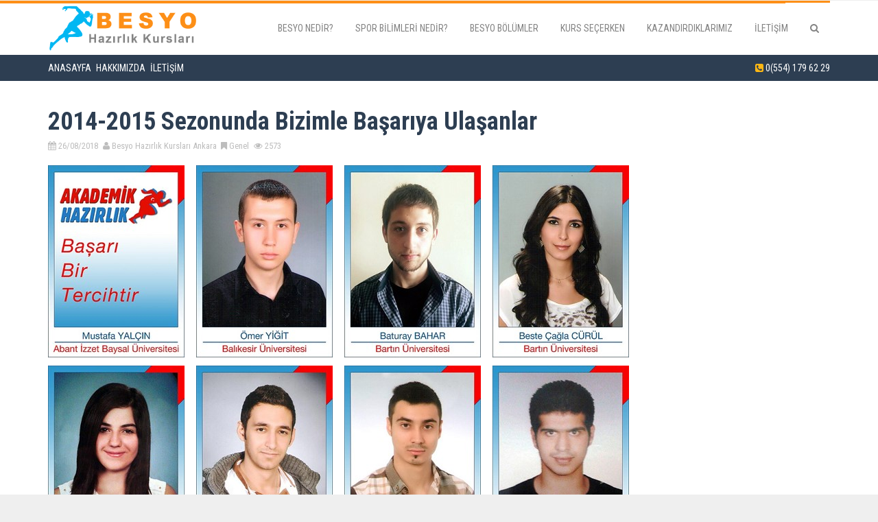

--- FILE ---
content_type: text/html; charset=utf-8
request_url: http://www.besyohazirlikkurslariankara.com/Content/22/2014-2015-sezonunda-bizimle-basariya-ulasanlar
body_size: 12272
content:
<!DOCTYPE html><html lang="tr"><head><base href="/" /><link rel="shortcut icon" href="/" /><meta charset="utf-8" /><meta http-equiv="X-UA-Compatible" content="IE=edge" /><meta name="viewport" content="width=device-width, initial-scale=1" /><title>Besyo Hazırlık Kursları Ankara</title><!--Styles--><link rel="stylesheet" type="text/css" href="/Themes/SportingClub/Assets/Original/library/bs/css/bootstrap.min.css" /><link rel="stylesheet" type="text/css" href="/Themes/SportingClub/Assets/Original/library/css/menuzord/menuzord.css" /><link rel="stylesheet" type="text/css" href="/Themes/SportingClub/Assets/Original/library/css/menuzord/menuzord-animations.css" /><link rel="stylesheet" type="text/css" href="/Themes/SportingClub/Assets/Original/library/css/menuzord/skins/menuzord-border-top.css" /><link rel="stylesheet" type="text/css" href="/Themes/SportingClub/Assets/Original/library/js/revolution/css/settings.css" /><link rel="stylesheet" type="text/css" href="/Themes/SportingClub/Assets/Original/library/js/revolution/css/layers.css" /><link rel="stylesheet" type="text/css" href="/Themes/SportingClub/Assets/Original/library/js/revolution/css/navigation.css" /><link rel="stylesheet" type="text/css" href="/Themes/SportingClub/Assets/Original/library/js/skyforms/css/sky-forms.css" /><link rel="stylesheet" type="text/css" href="/Themes/SportingClub/Assets/Original/library/css/ie10-viewport-bug-workaround.css" /><link rel="stylesheet" type="text/css" href="/Themes/SportingClub/Assets/Original/library/css/font-awesome.min.css" /><link rel="stylesheet" type="text/css" href="/Themes/SportingClub/Assets/Original/library/css/iconmoon.css" /><link rel="stylesheet" type="text/css" href="/Themes/SportingClub/Assets/Original/library/js/owl-carousel/owl.css" /><link rel="stylesheet" type="text/css" href="/Themes/SportingClub/Assets/Original/library/js/anijs/anicollection.css" /><link rel="stylesheet" type="text/css" href="/Themes/SportingClub/Assets/Original/library/js/tooltipster/tooltipster.bundle.min.css" /><link rel="stylesheet" type="text/css" href="/Themes/SportingClub/Assets/Original/library/js/slidebars/slidebars.css" /><link rel="stylesheet" type="text/css" href="/Themes/SportingClub/Assets/Original/library/css/library.css" /><link rel="stylesheet" type="text/css" href="/Themes/SportingClub/Assets/Original/library/css/responsive.css" /><link rel="stylesheet" type="text/css" href="/Themes/SportingClub/Assets/Original/styles.css" /><link rel="stylesheet" href="https://fonts.googleapis.com/css?family=Anton&amp;subset=latin-ext" /><!--Custom Styles--><link rel="stylesheet" type="text/css" href="https://fonts.googleapis.com/css?family=Roboto+Condensed:300,300i,400,400i,700,700i&amp;subset=latin-ext" /><link rel="stylesheet" type="text/css" href="/Themes/SportingClub/Assets/Custom/js/fancybox-master/fancybox-master/dist/jquery.fancybox.css" /><link rel="stylesheet" type="text/css" href="/Themes/SportingClub/Assets/Custom/js/monthly/css/monthly.css" /><link rel="stylesheet" type="text/css" href="/Themes/SportingClub/Assets/Custom/css/style.css" /><!--Custom Styles--><!--Styles--><!--[if lt IE 9]><script src="./library/bs/js/html5shiv.min.js"></script><script src="./library/bs/js/respond.min.js"></script><![endif]--><meta name="generator" content="UBS Content Management System" /><meta name="keywords" content="Besyo,Besyo Ankara,Besyo Hazırlık,Besyo Hazırlık Ankara,Besyo Hazırlık Kursları,Besyo Sınav Kılavuzları,Besyo Sınav Parkurları,Besyo Sınavları,Besyo Taban Puanları" /><meta name="description" content="2014-2015 Sezonunda Bizimle Başarıya Ulaşanlar" /><meta name="author" content="Besyo Hazırlık Kursları Ankara" /><meta property="og:title" content="2014-2015 Sezonunda Bizimle Başarıya Ulaşanlar | Besyo Hazırlık Kursları Ankara" /><meta property="og:type" content="article" /><meta property="og:image" /><meta property="og:url" content="http://www.besyohazirlikkurslariankara.com/Content/22/2014-2015-sezonunda-bizimle-basariya-ulasanlar" /><meta property="og:description" content="2014-2015 Sezonunda Bizimle Başarıya Ulaşanlar" /><meta name="twitter:card" content="summary" /><meta name="twitter:title" content="2014-2015 Sezonunda Bizimle Başarıya Ulaşanlar | Besyo Hazırlık Kursları Ankara" /><meta name="twitter:description" content="2014-2015 Sezonunda Bizimle Başarıya Ulaşanlar" /><meta name="twitter:image" /><meta name="google-site-verification" content="CQUECSk2WmQfv5G2PaqsC2BNUJvY5ZV_7YMRVesL07E" /></head><body><!--Full Screen Overlay--><div class="canvas-overlay"><!--Close Button--><a class="overlay-btn btn-closer" href="javascript:void(0);"></a><!--Close Button--><!--Content Container--><div class="container" data-anijs="if: scroll, on:window, do: fadeInDown animated, before: scrollReveal, after: $fireOnce removeAnim"><h2>Site İçi Arama</h2><form class="search-hero" action="/SearchResult" method="get"><div class="input-group"><label class="input"><input type="text" name="q" class="form-control" placeholder="aranacak kelimeyi girin...."></label><span class="input-group-btn"><button class="btn btn-success" type="submit">Ara</button></span></div></form></div><!--Content Container--></div><!--Full Screen Overlay--><form method="post" action="./2014-2015-sezonunda-bizimle-basariya-ulasanlar" id="formMasterPage"><div class="aspNetHidden"><input type="hidden" name="__VIEWSTATE__" id="__VIEWSTATE__" value="eNrtXc1z28YVJyFBkiXHshObcb7sjZy6Vi0IJEjqy5YSyZI/IutjJNmpc0kW5JJECAIMAMqhXM+kSTvpoYfOdCYntz7m0OnUvriH6hQy0z+jMzn1v0jfLgB+yKIkUjK2ndoey+Jy3763v/fwdn/A7MNP4cGzYfF0ytGj0fcKJd3RNjVy/y78swcH00J3elDsTsYnYoMR4dxrd7GupbFD1sjnJWI7S2aaCOGIkBlMRwQhDD+PZ2i/gU/eveWQwjWzZDhCD21MR7ozg2e6Qx/kHKc4Jcv3798fVYldNnN4S7N0LZ8vWbaOLQ0beWzh0ZRZkK+ZhkMMR47JrKdkkLRmhY7P0Q9omX54Pw1KI93nw5lzvXc1W1N1kkszO1xttzrQNiHbRdOSVE3XCjqxNE/tmXVoRXN+60795wVQLNQUX+tA8aQ3TdXUS1RH6KQ707nKM72yTVuatXUdSlssKtNvJZukiJUnRujEInxE66TyHfvcrKu7pmu1E10TsqptUeAkFdvQp4ylkg6/GSAQiiziLWykq08t+JeHlurTQvXpVrMBYs2APjYsTjmh/uoTnTjaD4+1QnNn+F04Hxa6Ij31wDsm3zQLpIizJNQ3a4DucgbvlPL7hi+Ejt/E+bxnCG7l5QOYIrjXRDrSn3GN6o70sasFBuj5bddVrZBFtpWaHpLvFHUTp205o+nElm8Qg+hyE8AFrBlaASYQjY1+Vsy+f19LO7npWCwRvZgjWjbnTCfh1wJcktO2YxEnlbtop7BOplXTyQ0huGyxpGaLpq05mmlMD6XANcRC7n/e9+B4tWQZ9vSQaXhN6ZKFXYHJaDTqNRJsk+mhVfM+sZRR+uGWsVJyvC+ZVtvBljM9FItFG1shrqAtHvfaLNOBZOJ1jTY1sp5+k5nJ2MTx+6HmZrdnrRGmCPGn6/iL6SFlCKUgzmA6FtmUbMhdRM16/QxTApA0A8/Icwvr91bQVbsAYr5AhmBHSpm6aQ3NLC/MV5+svX9VZj1m/hp2BQA2rQA+MRCufFd9qrNwQT9++WiOpImBFqqPAemChjYJYsnjXmU7b5M8WsmX9NKPX/[base64]/CN8E4OjihcqV7S1VM8DTKYIqz6qPIVhSbEUt0zQDear6tPoYnF/ZNjRY3QB8gmjiwZss+7BUVZNzc5WKf3hMhSGhwaKJVTfP0XUTb4HtOYy2TEuHTg05642W2+LdIlB8bicnLtYGGJPdDbBUqllsa9KORAjZFYgW/[base64]//r4P529bpqN4mrtKYTVNKIw3nYOxaAFwMZ6zQEFqtPVbiagBkCQGyTABBuMHUNoDd7pHUcfHh0wz3oZKi9d+Ym3ZjvFzRpFgv+jkWcrsWCIptGGobYkgq4DCHRnADUzD6+/9vBfe/pYWpAi25mzU7du+IOhZZwmUK548qau76HL8c7lH24jgtgNtpT/B7L4mjerD4u7ZEnLq0sVR7dmwdlw8xvwKD+iJjvPB9LlW8brnbmOn8DIc7UXJeQcdrAhlSA1ZBYpG3fPWkjT1NFvp5DOm+WjoWWvMHac16Hsg9my5Sror3FW/rrQAkZGqhqD21vvWeu63FXXoHef3Gd2CUoib57HhHu2yApq7Ktknqu7upOxuJjA3P1TcExNyJgv5AWeptuFNH+3cP0/pbt3eAqmyWnpBJ2M4sUYFw59WFu3lQ/vn3DXEA//Jnk6I6DzhRcWiYGm66E1jdm19DG3d+1joqmrekmbKwaYyAWrQdBcmy/INjPCurtfU2tA7YfAB+r14ul5V8an3147z2KKuyRHDTrLjTIvWF5E2/Bropl5Lux3wcCwkEsoUAcyOR6dt8PDJIsreD5G3bpo8RBRlb+a8BQDgqGkhb62EWS8ULEu7ma8e6D+vdaf4I/gzS3nr4cupAW/t0rhAeGP12HfHAH9lL26CrOakaWPi/YKBfJCLpm6jpJUWYE3xBrBN2l2QN4UnSU/YUesEMuWWTaICUHGMkIWi2pupZaJOUNE4yeNkq6HhbDRSL2F+ngjGYJ/[base64]/4KoCrGXKkHf/0MUr2uW7Yjdt7HtEFH4/u9ZQcwR4j1v2SveL3cHH4+XxX1C5XJPowsv94YGLve1N2/v2Q+btves7yRdWWOwjifoYp5E62TLNEqUSM25z3mQv+CWMbpDyTZ71NOvjPk7pnefSzWL7vMjWP5dlld7jBP2Hi3ShCyckq9hh2RNqyzH5Cy9zSOymz00HZ0JdyvJ8Tj1CpUUcl4S/yrcxjOr5qzsPprSrLRGH0wBZdiSa7Nua8fWPlif15eKTvaGbesbmmnfRnovpBHq8J0XgjTdqNWXHkGKfFzbrn3yQhTK16ELe8rWPiZft17jD6bSX/MnJ4N1ZW0H+OkLxDTaGai/OQyoUZ6oCkGgGuOAKtdY7QoCVYUDqgpPVLuDQDXOAdU4T1TFIFBNcEA1wRPVniBQTXJANckT1d4gUB3jgOoYT1T7gkB1nAOq4zxRPRYEqhMcUJ3giWp/[base64]/GufJVFASqHPhqnCtffTcAvpoInq9y3QEMBRCpCQ58NcGVr14IAlUOfDXBla++FwSqHPhqgitf/VkQqHLgqwmufPViEKhy4KsJrqvVz4NAlQNfTXDlq5cC2Fclg99XccV0OABMx4LHlOsdgF8EgOl48Jhy5f+XA8B0InhMubL/kQAwnQwe00m+pyvOhCeuFmfaFr0qF2foMQJ2qPhY5NX6KfPj8gbO+tVSRXZUvX6SUzjtfqt4xQpdT3llqf2z6/4BReEM6+z39b18cufx9/rhO+FtJpHYIeGpef25c/O+Rv+YmXCOycd3yvuB9Wbrk/f1U1XCeXeOUW8UVvFI8irKNYzilgVCi9Wn/[base64]/rntSaNpLV4vMIra+lNfXXr2rXDdHx33te9RAu7AZdTbKvuy61sqaLGv3d9fsdVQuM8tn9uidh/7kpYPrzyzyCb9NPVK/yJgMMKqzWfJCIJ+eULr+aUr2wZ4TjMgTljlXFrOF5xYQHmsswqBBqvm119DtHX93QYsfx0+fL3n9kqfNr0Qg4K44x0ZXx1dJWPUURVjBuPALjDuLKTdAOPX4cOXWG8Lxp1vMaFAPvdqk87Lh3vvBvk/LcwleLvTnXUsBXE2DbbNzsLl5zikSNASBI2us7LI4OfKd+BcdA2n2cslls2p5AiKjiXHo6jyDWUaZSzXy3D5tbc2IA1kTAMtlwruCwBORi8lk4lhFBufRGMKUiYbWNKJBWnVtB2MmCHauaaCxKMum/kgC/GlU5Jb2wHUZ9MbOVGr8vlKBqMMllK6mcpL5rFVSOkWTSQDsfGpaFSKTcLPhqKfzd3FdQyXUXNXYfeu/TB7i6YqFTf372plCYHutBhkc/fu3bt3XwPkmnuKLQamPb0pxln3JOve02KKDJFdu9YBBYpbCw/EKNL4rsXKWQJ4c9da2x4VfkmU/5eJ8n8Aohx9lg==" /><input type="hidden" name="__VIEWSTATE" id="__VIEWSTATE" value="" /></div><!--Header--><header id="header"><!--Pre Header--><nav class="pre-header"><div class="container"><div class="head-right"><ul class="social-links sl-circle"><li data-toggle="tooltip" title="Facebook"><a href="https://www.facebook.com/besyo.ajans" target="_blank"><i class="fa fa-facebook"></i></a></li><li data-toggle="tooltip" title="Twitter"><a href="https://twitter.com/BesyoluyuzBiz" target="_blank"><i class="fa fa-twitter"></i></a></li><li data-toggle="tooltip" title="Youtube"><a href="https://www.youtube.com/channel/UCI6GDM0tHqK6EO2gDEIQo8Q" target="_blank"><i class="fa fa-youtube"></i></a></li><li data-toggle="tooltip" title="E-Posta"><a href="sporakademisi.ankara@gmail.com" target="_blank"><i class="fa fa-envelope"></i></a></li></ul></div></div></nav><!--Pre Header--><!--Main Header--><nav class="main-header header-reveal"><div class="container"><div id="menuzord" class="menuzord"><div class="head-left"><a href="/Homepage" class="menuzord-brand"><img class="logo-img" src="/Uploads/files/Logo.png" alt="Besyo Hazırlık Kursları Ankara" /></a></div><ul class="menuzord-menu head-right"><li ><a href="http://www.besyohazirlikkurslariankara.com/Content/1/besyo-nedir" >Besyo Nedir?</a></li><li ><a href="http://www.besyohazirlikkurslariankara.com/Content/8/spor-bilimleri-nedir" >Spor Bilimleri Nedir?</a></li><li ><a href="http://www.besyohazirlikkurslariankara.com/Content/9/besyo-bolumler" >Besyo Bölümler</a></li><li ><a href="http://www.besyohazirlikkurslariankara.com/Content/10/kurs-secerken" >Kurs Seçerken</a></li><li ><a href="http://www.besyohazirlikkurslariankara.com/Content/18/bizimle-basariya-ulasanlar" >Kazandırdıklarımız</a></li><li ><a href="/Contact" >İletişim</a></li><li class="overlay-tigger"><a class="overlay-btn btn-open" href="javascript:void(0);"><em class="fa fa-search"></em></a></li></ul></div></div></nav><!--Main Header--><!--Post Header--><nav class="post-header"><div class="container"><div class="head-left"><ul class="mini-nav"><li ><a href="/Homepage" >Anasayfa</a></li><li ><a href="#" >Hakkımızda</a></li><li ><a href="/Contact" >İletişim</a></li></ul></div><div class="head-right"><em class="fa fa-phone-square feat-color"></em> <a href="tel:0(554) 179 62 29">0(554) 179 62 29</a></div></div></nav><!--Post Header--></header><!--Header--><main class="main-content"><div class="container body-content"><div class="row"><div class="col-sm-9 main-column"><div class="post-title"><h1>2014-2015 Sezonunda Bizimle Başarıya Ulaşanlar</h1><div class="post-meta"><em class="date">26/08/2018</em><em class="author">Besyo Hazırlık Kursları Ankara</em><em class="category"><a href="/Category/1/genel">Genel</a></em><em class="fa fa-eye">2573</em></div></div><div id="ctl37_panelGallery_0"><div class="grid grid-col-4"><div class="grid-sizer"></div><div class="gutter-sizer"></div><div class="grid-item ftr-1 hover-box-container hb-effect-fade"><a href="http://www.besyohazirlikkurslariankara.com/Uploads/files/Kazandirdiklarimiz/2014-2015/File1.jpg" class="fancybox hover-box" data-fancybox="gallery" title="2014-2015 Sezonunda Bizimle Başarıya Ulaşanlar"><img src="/Uploads/files/Kazandirdiklarimiz/2014-2015/File1.jpg?width=199" alt="2014-2015 Sezonunda Bizimle Başarıya Ulaşanlar"><div class="hover-box-content-container"><div class="hover-box-content"><em class="fa fa-search"></em></div></div><div class="caption-text">2014-2015 Sezonunda Bizimle Başarıya Ulaşanlar</div></a></div><div class="grid-item ftr-1 hover-box-container hb-effect-fade"><a href="http://www.besyohazirlikkurslariankara.com/Uploads/files/Kazandirdiklarimiz/2014-2015/File10.jpg" class="fancybox hover-box" data-fancybox="gallery" title="2014-2015 Sezonunda Bizimle Başarıya Ulaşanlar"><img src="/Uploads/files/Kazandirdiklarimiz/2014-2015/File10.jpg?width=199" alt="2014-2015 Sezonunda Bizimle Başarıya Ulaşanlar"><div class="hover-box-content-container"><div class="hover-box-content"><em class="fa fa-search"></em></div></div><div class="caption-text">2014-2015 Sezonunda Bizimle Başarıya Ulaşanlar</div></a></div><div class="grid-item ftr-1 hover-box-container hb-effect-fade"><a href="http://www.besyohazirlikkurslariankara.com/Uploads/files/Kazandirdiklarimiz/2014-2015/File11.jpg" class="fancybox hover-box" data-fancybox="gallery" title="2014-2015 Sezonunda Bizimle Başarıya Ulaşanlar"><img src="/Uploads/files/Kazandirdiklarimiz/2014-2015/File11.jpg?width=199" alt="2014-2015 Sezonunda Bizimle Başarıya Ulaşanlar"><div class="hover-box-content-container"><div class="hover-box-content"><em class="fa fa-search"></em></div></div><div class="caption-text">2014-2015 Sezonunda Bizimle Başarıya Ulaşanlar</div></a></div><div class="grid-item ftr-1 hover-box-container hb-effect-fade"><a href="http://www.besyohazirlikkurslariankara.com/Uploads/files/Kazandirdiklarimiz/2014-2015/File12.jpg" class="fancybox hover-box" data-fancybox="gallery" title="2014-2015 Sezonunda Bizimle Başarıya Ulaşanlar"><img src="/Uploads/files/Kazandirdiklarimiz/2014-2015/File12.jpg?width=199" alt="2014-2015 Sezonunda Bizimle Başarıya Ulaşanlar"><div class="hover-box-content-container"><div class="hover-box-content"><em class="fa fa-search"></em></div></div><div class="caption-text">2014-2015 Sezonunda Bizimle Başarıya Ulaşanlar</div></a></div><div class="grid-item ftr-1 hover-box-container hb-effect-fade"><a href="http://www.besyohazirlikkurslariankara.com/Uploads/files/Kazandirdiklarimiz/2014-2015/File13.jpg" class="fancybox hover-box" data-fancybox="gallery" title="2014-2015 Sezonunda Bizimle Başarıya Ulaşanlar"><img src="/Uploads/files/Kazandirdiklarimiz/2014-2015/File13.jpg?width=199" alt="2014-2015 Sezonunda Bizimle Başarıya Ulaşanlar"><div class="hover-box-content-container"><div class="hover-box-content"><em class="fa fa-search"></em></div></div><div class="caption-text">2014-2015 Sezonunda Bizimle Başarıya Ulaşanlar</div></a></div><div class="grid-item ftr-1 hover-box-container hb-effect-fade"><a href="http://www.besyohazirlikkurslariankara.com/Uploads/files/Kazandirdiklarimiz/2014-2015/File14.jpg" class="fancybox hover-box" data-fancybox="gallery" title="2014-2015 Sezonunda Bizimle Başarıya Ulaşanlar"><img src="/Uploads/files/Kazandirdiklarimiz/2014-2015/File14.jpg?width=199" alt="2014-2015 Sezonunda Bizimle Başarıya Ulaşanlar"><div class="hover-box-content-container"><div class="hover-box-content"><em class="fa fa-search"></em></div></div><div class="caption-text">2014-2015 Sezonunda Bizimle Başarıya Ulaşanlar</div></a></div><div class="grid-item ftr-1 hover-box-container hb-effect-fade"><a href="http://www.besyohazirlikkurslariankara.com/Uploads/files/Kazandirdiklarimiz/2014-2015/File15.jpg" class="fancybox hover-box" data-fancybox="gallery" title="2014-2015 Sezonunda Bizimle Başarıya Ulaşanlar"><img src="/Uploads/files/Kazandirdiklarimiz/2014-2015/File15.jpg?width=199" alt="2014-2015 Sezonunda Bizimle Başarıya Ulaşanlar"><div class="hover-box-content-container"><div class="hover-box-content"><em class="fa fa-search"></em></div></div><div class="caption-text">2014-2015 Sezonunda Bizimle Başarıya Ulaşanlar</div></a></div><div class="grid-item ftr-1 hover-box-container hb-effect-fade"><a href="http://www.besyohazirlikkurslariankara.com/Uploads/files/Kazandirdiklarimiz/2014-2015/File16.jpg" class="fancybox hover-box" data-fancybox="gallery" title="2014-2015 Sezonunda Bizimle Başarıya Ulaşanlar"><img src="/Uploads/files/Kazandirdiklarimiz/2014-2015/File16.jpg?width=199" alt="2014-2015 Sezonunda Bizimle Başarıya Ulaşanlar"><div class="hover-box-content-container"><div class="hover-box-content"><em class="fa fa-search"></em></div></div><div class="caption-text">2014-2015 Sezonunda Bizimle Başarıya Ulaşanlar</div></a></div><div class="grid-item ftr-1 hover-box-container hb-effect-fade"><a href="http://www.besyohazirlikkurslariankara.com/Uploads/files/Kazandirdiklarimiz/2014-2015/File17.jpg" class="fancybox hover-box" data-fancybox="gallery" title="2014-2015 Sezonunda Bizimle Başarıya Ulaşanlar"><img src="/Uploads/files/Kazandirdiklarimiz/2014-2015/File17.jpg?width=199" alt="2014-2015 Sezonunda Bizimle Başarıya Ulaşanlar"><div class="hover-box-content-container"><div class="hover-box-content"><em class="fa fa-search"></em></div></div><div class="caption-text">2014-2015 Sezonunda Bizimle Başarıya Ulaşanlar</div></a></div><div class="grid-item ftr-1 hover-box-container hb-effect-fade"><a href="http://www.besyohazirlikkurslariankara.com/Uploads/files/Kazandirdiklarimiz/2014-2015/File18.jpg" class="fancybox hover-box" data-fancybox="gallery" title="2014-2015 Sezonunda Bizimle Başarıya Ulaşanlar"><img src="/Uploads/files/Kazandirdiklarimiz/2014-2015/File18.jpg?width=199" alt="2014-2015 Sezonunda Bizimle Başarıya Ulaşanlar"><div class="hover-box-content-container"><div class="hover-box-content"><em class="fa fa-search"></em></div></div><div class="caption-text">2014-2015 Sezonunda Bizimle Başarıya Ulaşanlar</div></a></div><div class="grid-item ftr-1 hover-box-container hb-effect-fade"><a href="http://www.besyohazirlikkurslariankara.com/Uploads/files/Kazandirdiklarimiz/2014-2015/File19.jpg" class="fancybox hover-box" data-fancybox="gallery" title="2014-2015 Sezonunda Bizimle Başarıya Ulaşanlar"><img src="/Uploads/files/Kazandirdiklarimiz/2014-2015/File19.jpg?width=199" alt="2014-2015 Sezonunda Bizimle Başarıya Ulaşanlar"><div class="hover-box-content-container"><div class="hover-box-content"><em class="fa fa-search"></em></div></div><div class="caption-text">2014-2015 Sezonunda Bizimle Başarıya Ulaşanlar</div></a></div><div class="grid-item ftr-1 hover-box-container hb-effect-fade"><a href="http://www.besyohazirlikkurslariankara.com/Uploads/files/Kazandirdiklarimiz/2014-2015/File2.jpg" class="fancybox hover-box" data-fancybox="gallery" title="2014-2015 Sezonunda Bizimle Başarıya Ulaşanlar"><img src="/Uploads/files/Kazandirdiklarimiz/2014-2015/File2.jpg?width=199" alt="2014-2015 Sezonunda Bizimle Başarıya Ulaşanlar"><div class="hover-box-content-container"><div class="hover-box-content"><em class="fa fa-search"></em></div></div><div class="caption-text">2014-2015 Sezonunda Bizimle Başarıya Ulaşanlar</div></a></div><div class="grid-item ftr-1 hover-box-container hb-effect-fade"><a href="http://www.besyohazirlikkurslariankara.com/Uploads/files/Kazandirdiklarimiz/2014-2015/File20.jpg" class="fancybox hover-box" data-fancybox="gallery" title="2014-2015 Sezonunda Bizimle Başarıya Ulaşanlar"><img src="/Uploads/files/Kazandirdiklarimiz/2014-2015/File20.jpg?width=199" alt="2014-2015 Sezonunda Bizimle Başarıya Ulaşanlar"><div class="hover-box-content-container"><div class="hover-box-content"><em class="fa fa-search"></em></div></div><div class="caption-text">2014-2015 Sezonunda Bizimle Başarıya Ulaşanlar</div></a></div><div class="grid-item ftr-1 hover-box-container hb-effect-fade"><a href="http://www.besyohazirlikkurslariankara.com/Uploads/files/Kazandirdiklarimiz/2014-2015/File21.jpg" class="fancybox hover-box" data-fancybox="gallery" title="2014-2015 Sezonunda Bizimle Başarıya Ulaşanlar"><img src="/Uploads/files/Kazandirdiklarimiz/2014-2015/File21.jpg?width=199" alt="2014-2015 Sezonunda Bizimle Başarıya Ulaşanlar"><div class="hover-box-content-container"><div class="hover-box-content"><em class="fa fa-search"></em></div></div><div class="caption-text">2014-2015 Sezonunda Bizimle Başarıya Ulaşanlar</div></a></div><div class="grid-item ftr-1 hover-box-container hb-effect-fade"><a href="http://www.besyohazirlikkurslariankara.com/Uploads/files/Kazandirdiklarimiz/2014-2015/File22.jpg" class="fancybox hover-box" data-fancybox="gallery" title="2014-2015 Sezonunda Bizimle Başarıya Ulaşanlar"><img src="/Uploads/files/Kazandirdiklarimiz/2014-2015/File22.jpg?width=199" alt="2014-2015 Sezonunda Bizimle Başarıya Ulaşanlar"><div class="hover-box-content-container"><div class="hover-box-content"><em class="fa fa-search"></em></div></div><div class="caption-text">2014-2015 Sezonunda Bizimle Başarıya Ulaşanlar</div></a></div><div class="grid-item ftr-1 hover-box-container hb-effect-fade"><a href="http://www.besyohazirlikkurslariankara.com/Uploads/files/Kazandirdiklarimiz/2014-2015/File23.jpg" class="fancybox hover-box" data-fancybox="gallery" title="2014-2015 Sezonunda Bizimle Başarıya Ulaşanlar"><img src="/Uploads/files/Kazandirdiklarimiz/2014-2015/File23.jpg?width=199" alt="2014-2015 Sezonunda Bizimle Başarıya Ulaşanlar"><div class="hover-box-content-container"><div class="hover-box-content"><em class="fa fa-search"></em></div></div><div class="caption-text">2014-2015 Sezonunda Bizimle Başarıya Ulaşanlar</div></a></div><div class="grid-item ftr-1 hover-box-container hb-effect-fade"><a href="http://www.besyohazirlikkurslariankara.com/Uploads/files/Kazandirdiklarimiz/2014-2015/File24.jpg" class="fancybox hover-box" data-fancybox="gallery" title="2014-2015 Sezonunda Bizimle Başarıya Ulaşanlar"><img src="/Uploads/files/Kazandirdiklarimiz/2014-2015/File24.jpg?width=199" alt="2014-2015 Sezonunda Bizimle Başarıya Ulaşanlar"><div class="hover-box-content-container"><div class="hover-box-content"><em class="fa fa-search"></em></div></div><div class="caption-text">2014-2015 Sezonunda Bizimle Başarıya Ulaşanlar</div></a></div><div class="grid-item ftr-1 hover-box-container hb-effect-fade"><a href="http://www.besyohazirlikkurslariankara.com/Uploads/files/Kazandirdiklarimiz/2014-2015/File25.jpg" class="fancybox hover-box" data-fancybox="gallery" title="2014-2015 Sezonunda Bizimle Başarıya Ulaşanlar"><img src="/Uploads/files/Kazandirdiklarimiz/2014-2015/File25.jpg?width=199" alt="2014-2015 Sezonunda Bizimle Başarıya Ulaşanlar"><div class="hover-box-content-container"><div class="hover-box-content"><em class="fa fa-search"></em></div></div><div class="caption-text">2014-2015 Sezonunda Bizimle Başarıya Ulaşanlar</div></a></div><div class="grid-item ftr-1 hover-box-container hb-effect-fade"><a href="http://www.besyohazirlikkurslariankara.com/Uploads/files/Kazandirdiklarimiz/2014-2015/File26.jpg" class="fancybox hover-box" data-fancybox="gallery" title="2014-2015 Sezonunda Bizimle Başarıya Ulaşanlar"><img src="/Uploads/files/Kazandirdiklarimiz/2014-2015/File26.jpg?width=199" alt="2014-2015 Sezonunda Bizimle Başarıya Ulaşanlar"><div class="hover-box-content-container"><div class="hover-box-content"><em class="fa fa-search"></em></div></div><div class="caption-text">2014-2015 Sezonunda Bizimle Başarıya Ulaşanlar</div></a></div><div class="grid-item ftr-1 hover-box-container hb-effect-fade"><a href="http://www.besyohazirlikkurslariankara.com/Uploads/files/Kazandirdiklarimiz/2014-2015/File27.jpg" class="fancybox hover-box" data-fancybox="gallery" title="2014-2015 Sezonunda Bizimle Başarıya Ulaşanlar"><img src="/Uploads/files/Kazandirdiklarimiz/2014-2015/File27.jpg?width=199" alt="2014-2015 Sezonunda Bizimle Başarıya Ulaşanlar"><div class="hover-box-content-container"><div class="hover-box-content"><em class="fa fa-search"></em></div></div><div class="caption-text">2014-2015 Sezonunda Bizimle Başarıya Ulaşanlar</div></a></div><div class="grid-item ftr-1 hover-box-container hb-effect-fade"><a href="http://www.besyohazirlikkurslariankara.com/Uploads/files/Kazandirdiklarimiz/2014-2015/File28.jpg" class="fancybox hover-box" data-fancybox="gallery" title="2014-2015 Sezonunda Bizimle Başarıya Ulaşanlar"><img src="/Uploads/files/Kazandirdiklarimiz/2014-2015/File28.jpg?width=199" alt="2014-2015 Sezonunda Bizimle Başarıya Ulaşanlar"><div class="hover-box-content-container"><div class="hover-box-content"><em class="fa fa-search"></em></div></div><div class="caption-text">2014-2015 Sezonunda Bizimle Başarıya Ulaşanlar</div></a></div><div class="grid-item ftr-1 hover-box-container hb-effect-fade"><a href="http://www.besyohazirlikkurslariankara.com/Uploads/files/Kazandirdiklarimiz/2014-2015/File29.jpg" class="fancybox hover-box" data-fancybox="gallery" title="2014-2015 Sezonunda Bizimle Başarıya Ulaşanlar"><img src="/Uploads/files/Kazandirdiklarimiz/2014-2015/File29.jpg?width=199" alt="2014-2015 Sezonunda Bizimle Başarıya Ulaşanlar"><div class="hover-box-content-container"><div class="hover-box-content"><em class="fa fa-search"></em></div></div><div class="caption-text">2014-2015 Sezonunda Bizimle Başarıya Ulaşanlar</div></a></div><div class="grid-item ftr-1 hover-box-container hb-effect-fade"><a href="http://www.besyohazirlikkurslariankara.com/Uploads/files/Kazandirdiklarimiz/2014-2015/File3.jpg" class="fancybox hover-box" data-fancybox="gallery" title="2014-2015 Sezonunda Bizimle Başarıya Ulaşanlar"><img src="/Uploads/files/Kazandirdiklarimiz/2014-2015/File3.jpg?width=199" alt="2014-2015 Sezonunda Bizimle Başarıya Ulaşanlar"><div class="hover-box-content-container"><div class="hover-box-content"><em class="fa fa-search"></em></div></div><div class="caption-text">2014-2015 Sezonunda Bizimle Başarıya Ulaşanlar</div></a></div><div class="grid-item ftr-1 hover-box-container hb-effect-fade"><a href="http://www.besyohazirlikkurslariankara.com/Uploads/files/Kazandirdiklarimiz/2014-2015/File30.jpg" class="fancybox hover-box" data-fancybox="gallery" title="2014-2015 Sezonunda Bizimle Başarıya Ulaşanlar"><img src="/Uploads/files/Kazandirdiklarimiz/2014-2015/File30.jpg?width=199" alt="2014-2015 Sezonunda Bizimle Başarıya Ulaşanlar"><div class="hover-box-content-container"><div class="hover-box-content"><em class="fa fa-search"></em></div></div><div class="caption-text">2014-2015 Sezonunda Bizimle Başarıya Ulaşanlar</div></a></div><div class="grid-item ftr-1 hover-box-container hb-effect-fade"><a href="http://www.besyohazirlikkurslariankara.com/Uploads/files/Kazandirdiklarimiz/2014-2015/File31.jpg" class="fancybox hover-box" data-fancybox="gallery" title="2014-2015 Sezonunda Bizimle Başarıya Ulaşanlar"><img src="/Uploads/files/Kazandirdiklarimiz/2014-2015/File31.jpg?width=199" alt="2014-2015 Sezonunda Bizimle Başarıya Ulaşanlar"><div class="hover-box-content-container"><div class="hover-box-content"><em class="fa fa-search"></em></div></div><div class="caption-text">2014-2015 Sezonunda Bizimle Başarıya Ulaşanlar</div></a></div><div class="grid-item ftr-1 hover-box-container hb-effect-fade"><a href="http://www.besyohazirlikkurslariankara.com/Uploads/files/Kazandirdiklarimiz/2014-2015/File32.jpg" class="fancybox hover-box" data-fancybox="gallery" title="2014-2015 Sezonunda Bizimle Başarıya Ulaşanlar"><img src="/Uploads/files/Kazandirdiklarimiz/2014-2015/File32.jpg?width=199" alt="2014-2015 Sezonunda Bizimle Başarıya Ulaşanlar"><div class="hover-box-content-container"><div class="hover-box-content"><em class="fa fa-search"></em></div></div><div class="caption-text">2014-2015 Sezonunda Bizimle Başarıya Ulaşanlar</div></a></div><div class="grid-item ftr-1 hover-box-container hb-effect-fade"><a href="http://www.besyohazirlikkurslariankara.com/Uploads/files/Kazandirdiklarimiz/2014-2015/File33.jpg" class="fancybox hover-box" data-fancybox="gallery" title="2014-2015 Sezonunda Bizimle Başarıya Ulaşanlar"><img src="/Uploads/files/Kazandirdiklarimiz/2014-2015/File33.jpg?width=199" alt="2014-2015 Sezonunda Bizimle Başarıya Ulaşanlar"><div class="hover-box-content-container"><div class="hover-box-content"><em class="fa fa-search"></em></div></div><div class="caption-text">2014-2015 Sezonunda Bizimle Başarıya Ulaşanlar</div></a></div><div class="grid-item ftr-1 hover-box-container hb-effect-fade"><a href="http://www.besyohazirlikkurslariankara.com/Uploads/files/Kazandirdiklarimiz/2014-2015/File34.jpg" class="fancybox hover-box" data-fancybox="gallery" title="2014-2015 Sezonunda Bizimle Başarıya Ulaşanlar"><img src="/Uploads/files/Kazandirdiklarimiz/2014-2015/File34.jpg?width=199" alt="2014-2015 Sezonunda Bizimle Başarıya Ulaşanlar"><div class="hover-box-content-container"><div class="hover-box-content"><em class="fa fa-search"></em></div></div><div class="caption-text">2014-2015 Sezonunda Bizimle Başarıya Ulaşanlar</div></a></div><div class="grid-item ftr-1 hover-box-container hb-effect-fade"><a href="http://www.besyohazirlikkurslariankara.com/Uploads/files/Kazandirdiklarimiz/2014-2015/File35.jpg" class="fancybox hover-box" data-fancybox="gallery" title="2014-2015 Sezonunda Bizimle Başarıya Ulaşanlar"><img src="/Uploads/files/Kazandirdiklarimiz/2014-2015/File35.jpg?width=199" alt="2014-2015 Sezonunda Bizimle Başarıya Ulaşanlar"><div class="hover-box-content-container"><div class="hover-box-content"><em class="fa fa-search"></em></div></div><div class="caption-text">2014-2015 Sezonunda Bizimle Başarıya Ulaşanlar</div></a></div><div class="grid-item ftr-1 hover-box-container hb-effect-fade"><a href="http://www.besyohazirlikkurslariankara.com/Uploads/files/Kazandirdiklarimiz/2014-2015/File36.jpg" class="fancybox hover-box" data-fancybox="gallery" title="2014-2015 Sezonunda Bizimle Başarıya Ulaşanlar"><img src="/Uploads/files/Kazandirdiklarimiz/2014-2015/File36.jpg?width=199" alt="2014-2015 Sezonunda Bizimle Başarıya Ulaşanlar"><div class="hover-box-content-container"><div class="hover-box-content"><em class="fa fa-search"></em></div></div><div class="caption-text">2014-2015 Sezonunda Bizimle Başarıya Ulaşanlar</div></a></div><div class="grid-item ftr-1 hover-box-container hb-effect-fade"><a href="http://www.besyohazirlikkurslariankara.com/Uploads/files/Kazandirdiklarimiz/2014-2015/File37.jpg" class="fancybox hover-box" data-fancybox="gallery" title="2014-2015 Sezonunda Bizimle Başarıya Ulaşanlar"><img src="/Uploads/files/Kazandirdiklarimiz/2014-2015/File37.jpg?width=199" alt="2014-2015 Sezonunda Bizimle Başarıya Ulaşanlar"><div class="hover-box-content-container"><div class="hover-box-content"><em class="fa fa-search"></em></div></div><div class="caption-text">2014-2015 Sezonunda Bizimle Başarıya Ulaşanlar</div></a></div><div class="grid-item ftr-1 hover-box-container hb-effect-fade"><a href="http://www.besyohazirlikkurslariankara.com/Uploads/files/Kazandirdiklarimiz/2014-2015/File38.jpg" class="fancybox hover-box" data-fancybox="gallery" title="2014-2015 Sezonunda Bizimle Başarıya Ulaşanlar"><img src="/Uploads/files/Kazandirdiklarimiz/2014-2015/File38.jpg?width=199" alt="2014-2015 Sezonunda Bizimle Başarıya Ulaşanlar"><div class="hover-box-content-container"><div class="hover-box-content"><em class="fa fa-search"></em></div></div><div class="caption-text">2014-2015 Sezonunda Bizimle Başarıya Ulaşanlar</div></a></div><div class="grid-item ftr-1 hover-box-container hb-effect-fade"><a href="http://www.besyohazirlikkurslariankara.com/Uploads/files/Kazandirdiklarimiz/2014-2015/File39.jpg" class="fancybox hover-box" data-fancybox="gallery" title="2014-2015 Sezonunda Bizimle Başarıya Ulaşanlar"><img src="/Uploads/files/Kazandirdiklarimiz/2014-2015/File39.jpg?width=199" alt="2014-2015 Sezonunda Bizimle Başarıya Ulaşanlar"><div class="hover-box-content-container"><div class="hover-box-content"><em class="fa fa-search"></em></div></div><div class="caption-text">2014-2015 Sezonunda Bizimle Başarıya Ulaşanlar</div></a></div><div class="grid-item ftr-1 hover-box-container hb-effect-fade"><a href="http://www.besyohazirlikkurslariankara.com/Uploads/files/Kazandirdiklarimiz/2014-2015/File4.jpg" class="fancybox hover-box" data-fancybox="gallery" title="2014-2015 Sezonunda Bizimle Başarıya Ulaşanlar"><img src="/Uploads/files/Kazandirdiklarimiz/2014-2015/File4.jpg?width=199" alt="2014-2015 Sezonunda Bizimle Başarıya Ulaşanlar"><div class="hover-box-content-container"><div class="hover-box-content"><em class="fa fa-search"></em></div></div><div class="caption-text">2014-2015 Sezonunda Bizimle Başarıya Ulaşanlar</div></a></div><div class="grid-item ftr-1 hover-box-container hb-effect-fade"><a href="http://www.besyohazirlikkurslariankara.com/Uploads/files/Kazandirdiklarimiz/2014-2015/File40.jpg" class="fancybox hover-box" data-fancybox="gallery" title="2014-2015 Sezonunda Bizimle Başarıya Ulaşanlar"><img src="/Uploads/files/Kazandirdiklarimiz/2014-2015/File40.jpg?width=199" alt="2014-2015 Sezonunda Bizimle Başarıya Ulaşanlar"><div class="hover-box-content-container"><div class="hover-box-content"><em class="fa fa-search"></em></div></div><div class="caption-text">2014-2015 Sezonunda Bizimle Başarıya Ulaşanlar</div></a></div><div class="grid-item ftr-1 hover-box-container hb-effect-fade"><a href="http://www.besyohazirlikkurslariankara.com/Uploads/files/Kazandirdiklarimiz/2014-2015/File41.jpg" class="fancybox hover-box" data-fancybox="gallery" title="2014-2015 Sezonunda Bizimle Başarıya Ulaşanlar"><img src="/Uploads/files/Kazandirdiklarimiz/2014-2015/File41.jpg?width=199" alt="2014-2015 Sezonunda Bizimle Başarıya Ulaşanlar"><div class="hover-box-content-container"><div class="hover-box-content"><em class="fa fa-search"></em></div></div><div class="caption-text">2014-2015 Sezonunda Bizimle Başarıya Ulaşanlar</div></a></div><div class="grid-item ftr-1 hover-box-container hb-effect-fade"><a href="http://www.besyohazirlikkurslariankara.com/Uploads/files/Kazandirdiklarimiz/2014-2015/File42.jpg" class="fancybox hover-box" data-fancybox="gallery" title="2014-2015 Sezonunda Bizimle Başarıya Ulaşanlar"><img src="/Uploads/files/Kazandirdiklarimiz/2014-2015/File42.jpg?width=199" alt="2014-2015 Sezonunda Bizimle Başarıya Ulaşanlar"><div class="hover-box-content-container"><div class="hover-box-content"><em class="fa fa-search"></em></div></div><div class="caption-text">2014-2015 Sezonunda Bizimle Başarıya Ulaşanlar</div></a></div><div class="grid-item ftr-1 hover-box-container hb-effect-fade"><a href="http://www.besyohazirlikkurslariankara.com/Uploads/files/Kazandirdiklarimiz/2014-2015/File43.jpg" class="fancybox hover-box" data-fancybox="gallery" title="2014-2015 Sezonunda Bizimle Başarıya Ulaşanlar"><img src="/Uploads/files/Kazandirdiklarimiz/2014-2015/File43.jpg?width=199" alt="2014-2015 Sezonunda Bizimle Başarıya Ulaşanlar"><div class="hover-box-content-container"><div class="hover-box-content"><em class="fa fa-search"></em></div></div><div class="caption-text">2014-2015 Sezonunda Bizimle Başarıya Ulaşanlar</div></a></div><div class="grid-item ftr-1 hover-box-container hb-effect-fade"><a href="http://www.besyohazirlikkurslariankara.com/Uploads/files/Kazandirdiklarimiz/2014-2015/File44.jpg" class="fancybox hover-box" data-fancybox="gallery" title="2014-2015 Sezonunda Bizimle Başarıya Ulaşanlar"><img src="/Uploads/files/Kazandirdiklarimiz/2014-2015/File44.jpg?width=199" alt="2014-2015 Sezonunda Bizimle Başarıya Ulaşanlar"><div class="hover-box-content-container"><div class="hover-box-content"><em class="fa fa-search"></em></div></div><div class="caption-text">2014-2015 Sezonunda Bizimle Başarıya Ulaşanlar</div></a></div><div class="grid-item ftr-1 hover-box-container hb-effect-fade"><a href="http://www.besyohazirlikkurslariankara.com/Uploads/files/Kazandirdiklarimiz/2014-2015/File45.jpg" class="fancybox hover-box" data-fancybox="gallery" title="2014-2015 Sezonunda Bizimle Başarıya Ulaşanlar"><img src="/Uploads/files/Kazandirdiklarimiz/2014-2015/File45.jpg?width=199" alt="2014-2015 Sezonunda Bizimle Başarıya Ulaşanlar"><div class="hover-box-content-container"><div class="hover-box-content"><em class="fa fa-search"></em></div></div><div class="caption-text">2014-2015 Sezonunda Bizimle Başarıya Ulaşanlar</div></a></div><div class="grid-item ftr-1 hover-box-container hb-effect-fade"><a href="http://www.besyohazirlikkurslariankara.com/Uploads/files/Kazandirdiklarimiz/2014-2015/File5.jpg" class="fancybox hover-box" data-fancybox="gallery" title="2014-2015 Sezonunda Bizimle Başarıya Ulaşanlar"><img src="/Uploads/files/Kazandirdiklarimiz/2014-2015/File5.jpg?width=199" alt="2014-2015 Sezonunda Bizimle Başarıya Ulaşanlar"><div class="hover-box-content-container"><div class="hover-box-content"><em class="fa fa-search"></em></div></div><div class="caption-text">2014-2015 Sezonunda Bizimle Başarıya Ulaşanlar</div></a></div><div class="grid-item ftr-1 hover-box-container hb-effect-fade"><a href="http://www.besyohazirlikkurslariankara.com/Uploads/files/Kazandirdiklarimiz/2014-2015/File6.jpg" class="fancybox hover-box" data-fancybox="gallery" title="2014-2015 Sezonunda Bizimle Başarıya Ulaşanlar"><img src="/Uploads/files/Kazandirdiklarimiz/2014-2015/File6.jpg?width=199" alt="2014-2015 Sezonunda Bizimle Başarıya Ulaşanlar"><div class="hover-box-content-container"><div class="hover-box-content"><em class="fa fa-search"></em></div></div><div class="caption-text">2014-2015 Sezonunda Bizimle Başarıya Ulaşanlar</div></a></div><div class="grid-item ftr-1 hover-box-container hb-effect-fade"><a href="http://www.besyohazirlikkurslariankara.com/Uploads/files/Kazandirdiklarimiz/2014-2015/File7.jpg" class="fancybox hover-box" data-fancybox="gallery" title="2014-2015 Sezonunda Bizimle Başarıya Ulaşanlar"><img src="/Uploads/files/Kazandirdiklarimiz/2014-2015/File7.jpg?width=199" alt="2014-2015 Sezonunda Bizimle Başarıya Ulaşanlar"><div class="hover-box-content-container"><div class="hover-box-content"><em class="fa fa-search"></em></div></div><div class="caption-text">2014-2015 Sezonunda Bizimle Başarıya Ulaşanlar</div></a></div><div class="grid-item ftr-1 hover-box-container hb-effect-fade"><a href="http://www.besyohazirlikkurslariankara.com/Uploads/files/Kazandirdiklarimiz/2014-2015/File8.jpg" class="fancybox hover-box" data-fancybox="gallery" title="2014-2015 Sezonunda Bizimle Başarıya Ulaşanlar"><img src="/Uploads/files/Kazandirdiklarimiz/2014-2015/File8.jpg?width=199" alt="2014-2015 Sezonunda Bizimle Başarıya Ulaşanlar"><div class="hover-box-content-container"><div class="hover-box-content"><em class="fa fa-search"></em></div></div><div class="caption-text">2014-2015 Sezonunda Bizimle Başarıya Ulaşanlar</div></a></div><div class="grid-item ftr-1 hover-box-container hb-effect-fade"><a href="http://www.besyohazirlikkurslariankara.com/Uploads/files/Kazandirdiklarimiz/2014-2015/File9.jpg" class="fancybox hover-box" data-fancybox="gallery" title="2014-2015 Sezonunda Bizimle Başarıya Ulaşanlar"><img src="/Uploads/files/Kazandirdiklarimiz/2014-2015/File9.jpg?width=199" alt="2014-2015 Sezonunda Bizimle Başarıya Ulaşanlar"><div class="hover-box-content-container"><div class="hover-box-content"><em class="fa fa-search"></em></div></div><div class="caption-text">2014-2015 Sezonunda Bizimle Başarıya Ulaşanlar</div></a></div></div></div><br /><p>2014-2015 Sezonunda Bizimle Başarıya Ulaşanlar</p><ul class="post-section list-unstaled list-inline post-tags"><li><a href="/Tag/1/besyo">Besyo</a></li><li><a href="/Tag/12/besyo-ankara">Besyo Ankara</a></li><li><a href="/Tag/2/besyo-hazirlik">Besyo Hazırlık</a></li><li><a href="/Tag/4/besyo-hazirlik-ankara">Besyo Hazırlık Ankara</a></li><li><a href="/Tag/3/besyo-hazirlik-kurslari">Besyo Hazırlık Kursları</a></li><li><a href="/Tag/10/besyo-sinav-kilavuzlari">Besyo Sınav Kılavuzları</a></li><li><a href="/Tag/11/besyo-sinav-parkurlari">Besyo Sınav Parkurları</a></li><li><a href="/Tag/8/besyo-sinavlari">Besyo Sınavları</a></li><li><a href="/Tag/9/besyo-taban-puanlari">Besyo Taban Puanları</a></li></ul><div class="post-section post-related"><h3>Diğer Yazılar</h3><div class="row"><div class="col-md-12"><div class="post-carousel-nav"><a class="owl-prev"><em class="fa fa-angle-left"></em></a><a class="owl-next"><em class="fa fa-angle-right"></em></a></div><div class="post-carousel-4"><div class="item "><div class="widget-single-post"><a href="/Content/18/bizimle-basariya-ulasanlar"><div class="hover-box-container"><div class="hover-box"><em class="date">16/11/2018</em></div></div><h4>Bizimle Başarıya Ulaşanlar</h4><p>Bizimle Başarıya Ulaşanlar</p></a></div></div><div class="item "><div class="widget-single-post"><a href="/Content/25/2017-2018-sezonunda-bizimle-basariya-ulasanlar"><div class="hover-box-container"><div class="hover-box"><em class="date">26/08/2018</em></div></div><h4>2017-2018 Sezonunda Bizimle Başarıya Ulaşanlar</h4><p>2017-2018 Sezonunda Bizimle Başarıya Ulaşanlar</p></a></div></div><div class="item "><div class="widget-single-post"><a href="/Content/24/2016-2017-sezonunda-bizimle-basariya-ulasanlar"><div class="hover-box-container"><div class="hover-box"><em class="date">26/08/2018</em></div></div><h4>2016-2017 Sezonunda Bizimle Başarıya Ulaşanlar</h4><p>2016-2017 Sezonunda Bizimle Başarıya Ulaşanlar</p></a></div></div><div class="item "><div class="widget-single-post"><a href="/Content/23/2015-2016-sezonunda-bizimle-basariya-ulasanlar"><div class="hover-box-container"><div class="hover-box"><em class="date">26/08/2018</em></div></div><h4>2015-2016 Sezonunda Bizimle Başarıya Ulaşanlar</h4><p>2015-2016 Sezonunda Bizimle Başarıya Ulaşanlar</p></a></div></div><div class="item disable-object"><div class="widget-single-post"><a href="/Content/22/2014-2015-sezonunda-bizimle-basariya-ulasanlar"><div class="hover-box-container"><div class="hover-box"><em class="date">26/08/2018</em></div></div><h4>2014-2015 Sezonunda Bizimle Başarıya Ulaşanlar</h4><p>2014-2015 Sezonunda Bizimle Başarıya Ulaşanlar</p></a></div></div><div class="item "><div class="widget-single-post"><a href="/Content/21/2013-2014-sezonunda-bizimle-basariya-ulasanlar"><div class="hover-box-container"><div class="hover-box"><em class="date">26/08/2018</em></div></div><h4>2013-2014 Sezonunda Bizimle Başarıya Ulaşanlar</h4><p>2013-2014 Sezonunda Bizimle Başarıya Ulaşanlar</p></a></div></div><div class="item "><div class="widget-single-post"><a href="/Content/20/2011-2012-sezonunda-bizimle-basariya-ulasanlar"><div class="hover-box-container"><div class="hover-box"><em class="date">26/08/2018</em></div></div><h4>2011-2012 Sezonunda Bizimle Başarıya Ulaşanlar</h4><p>2011-2012 Sezonunda Bizimle Başarıya Ulaşanlar</p></a></div></div><div class="item "><div class="widget-single-post"><a href="/Content/19/2010-2011-sezonunda-bizimle-basariya-ulasanlar"><div class="hover-box-container"><div class="hover-box"><em class="date">26/08/2018</em></div></div><h4>2010-2011 Sezonunda Bizimle Başarıya Ulaşanlar</h4><p>2010-2011 Sezonunda Bizimle Başarıya Ulaşanlar</p></a></div></div><div class="item "><div class="widget-single-post"><a href="/Content/17/kazandirdiklarimiz"><div class="hover-box-container"><div class="hover-box"><em class="date">26/08/2018</em></div></div><h4>Kazandırdıklarımız</h4><p> </p></a></div></div><div class="item "><div class="widget-single-post"><a href="/Content/8/spor-bilimleri-nedir"><div class="hover-box-container"><div class="hover-box"><em class="date">07/08/2018</em><img src="/Uploads/files/Genel/besyohazirlikmainimage04.jpg?width=900&height=600&mode=stretch&scale=both" alt="Spor Bilimleri Nedir?" /></div></div><h4>Spor Bilimleri Nedir?</h4><p>Üniversitelerin Spor Bilimleri Fakültelerinin görevleri:
Kent, bölge, ülke ve dünya insanının yaşam kalitesin...</p></a></div></div><div class="item "><div class="widget-single-post"><a href="/Content/10/kurs-secerken"><div class="hover-box-container"><div class="hover-box"><em class="date">07/08/2018</em><img src="/Uploads/files/Genel/besyohazirlikmainimage07.jpg?width=900&height=600&mode=stretch&scale=both" alt="Kurs Seçerken" /></div></div><h4>Kurs Seçerken</h4><p>Her yıl yüzbinlerce öğrencinin yarıştığı üniversite sınavında öğrencilerin başarılı olabilmesi biraz daha zorl...</p></a></div></div><div class="item "><div class="widget-single-post"><a href="/Content/9/besyo-bolumler"><div class="hover-box-container"><div class="hover-box"><em class="date">07/08/2018</em><img src="/Uploads/files/Genel/besyohazirlikmainimage06.jpg?width=900&height=600&mode=stretch&scale=both" alt="Besyo Bölümler" /></div></div><h4>Besyo Bölümler</h4><p>Spor Yöneticiliği, Antrenörlük Eğitimi ve Rekreasyon</p></a></div></div></div></div></div></div></div><aside class="sidebar col-sm-3 sticky"></aside></div></div></main><!--Footer--><div id="footer"><!--Pre Footer--><footer class="pre-footer"><div class="container"><div class="foot-left"><em class="fa fa-phone-square feat-color"></em> <a href="tel:0(554) 179 62 29">0(554) 179 62 29</a></div><div class="foot-right"><ol class="breadcrumb"><li><a href="/Homepage">Besyo Hazırlık Kursları Ankara</a></li></ol></div></div></footer><!--Pre Footer--><!--Main Footer--><footer class="main-footer "><div class="container"><div class="row"><div class="col-md-3"><div class="widget widget-text"><h3>Hakkımızda</h3><p><p>Spor kültürünü geniş kitlelere yaymak, spor branşlarının yaygınlaşması için bireylerin sportif faaliyetler hakkında bilgi sahibi olmalarına öncülük etmek.</p><p>Bu çerçevede öğrencilerin <strong>BESYO</strong> ve <strong>SPOR BİLİMLERİ  FAKÜLTELERİ'NE</strong>uzman antrenörler eşliğinde en iyi şekilde hazırlanmalarına yardımcı olmak.</p></p></div></div><div class="col-md-3"><div class="widget widget-contact"><h3>İletişim Bilgileri</h3><ul class="list-styled list-bordered"><li><strong>Adres</strong><br />Anıttepe Mahallesi, Gençlik Caddesi No:5, 06570 Çankaya/Ankara</li><li><strong>Telefon Numarası</strong><br />0(554) 179 62 29</li><li><strong>E-Posta Adresi</strong><br />sporakademisi.ankara@gmail.com</li></ul></div></div><div class="col-md-3"><div class="widget widget-paired-list"><h3>Çalışma Saatleri</h3><ul class="list-paired"><li><em class="fa fa-clock-o scale-80 feat-color"></em> Pazartesi&nbsp;<span>17:00-19:00</span></li><li><em class="fa fa-clock-o scale-80 feat-color"></em> Salı&nbsp;<span>17:00-19:00</span></li><li><em class="fa fa-clock-o scale-80 feat-color"></em> Çarşamba&nbsp;<span>17:00-19:00</span></li><li><em class="fa fa-clock-o scale-80 feat-color"></em> Perşembe&nbsp;<span>17:00-19:00</span></li><li><em class="fa fa-clock-o scale-80 feat-color"></em> Cuma&nbsp;<span>17:00-19:00</span></li><li><em class="fa fa-clock-o scale-80 feat-color"></em> Cumartesi&nbsp;<span>13:00-15:00</span></li><li><em class="fa fa-clock-o scale-80 feat-color"></em> Pazar&nbsp;<span>13:00-15:00</span></li></ul></div></div><div class="col-md-3"><div class="widget widget-tags"><h3>Etiket Bulutu</h3><ul class="list-tags"><li><a href="/Tag/7/ankara-universitesi-besyo">Ankara Üniversitesi Besyo</a></li><li><a href="/Tag/1/besyo">Besyo</a></li><li><a href="/Tag/12/besyo-ankara">Besyo Ankara</a></li><li><a href="/Tag/2/besyo-hazirlik">Besyo Hazırlık</a></li><li><a href="/Tag/4/besyo-hazirlik-ankara">Besyo Hazırlık Ankara</a></li><li><a href="/Tag/3/besyo-hazirlik-kurslari">Besyo Hazırlık Kursları</a></li><li><a href="/Tag/10/besyo-sinav-kilavuzlari">Besyo Sınav Kılavuzları</a></li><li><a href="/Tag/11/besyo-sinav-parkurlari">Besyo Sınav Parkurları</a></li><li><a href="/Tag/8/besyo-sinavlari">Besyo Sınavları</a></li></ul></div></div></div></div></footer><!--Main Footer--><!--Post Footer--><footer class="post-footer"><div class="container"><div class="foot-left"><div>Besyo Hazırlık Kursları Ankara © <span class="copy-year"></span>. Tüm Hakları Saklıdır.</div></div><div class="foot-right"><ul class="social-links"><li data-toggle="tooltip" title="Facebook"><a href="https://www.facebook.com/besyo.ajans" target="_blank"><i class="fa fa-facebook"></i></a></li><li data-toggle="tooltip" title="Twitter"><a href="https://twitter.com/BesyoluyuzBiz" target="_blank"><i class="fa fa-twitter"></i></a></li><li data-toggle="tooltip" title="Youtube"><a href="https://www.youtube.com/channel/UCI6GDM0tHqK6EO2gDEIQo8Q" target="_blank"><i class="fa fa-youtube"></i></a></li><li data-toggle="tooltip" title="E-Posta"><a href="sporakademisi.ankara@gmail.com" target="_blank"><i class="fa fa-envelope"></i></a></li></ul></div></div></footer><!--Post Footer--></div><!--Footer--></form><!--Scripts--><script src="https://ajax.googleapis.com/ajax/libs/jquery/1.11.3/jquery.min.js"></script><script>window.jQuery || document.write('<script src="/Themes/SportingClub/Assets/Original/library/js/vendor/jquery.min.js"><\/script>')</script><script src="/Themes/SportingClub/Assets/Original/library/bs/js/bootstrap.min.js"></script><script src="/Themes/SportingClub/Assets/Original/library/js/ie10-viewport-bug-workaround.js"></script><script type="text/javascript" src="/Themes/SportingClub/Assets/Original/library/js/isotope.pkgd.min.js"></script><script type="text/javascript" src="/Themes/SportingClub/Assets/Original/library/js/imagesloaded.pkgd.min.js"></script><script type="text/javascript" src="/Themes/SportingClub/Assets/Original/library/js/owl-carousel/owl.carousel.min.js"></script><script type="text/javascript" src="/Themes/SportingClub/Assets/Original/library/js/cleantabs.jquery.js"></script><script type="text/javascript" src="/Themes/SportingClub/Assets/Original/library/js/jquery.scrollUp.min.js"></script><script type="text/javascript" src="/Themes/SportingClub/Assets/Original/library/js/valign.js"></script><script type="text/javascript" src="/Themes/SportingClub/Assets/Original/library/js/anijs/anijs-min.js"></script><script type="text/javascript" src="/Themes/SportingClub/Assets/Original/library/js/anijs/anijs-helper-scrollreveal.js"></script><script type="text/javascript" src="/Themes/SportingClub/Assets/Original/library/js/anijs/anijs-helper-dom.js"></script><script type="text/javascript" src="/Themes/SportingClub/Assets/Original/library/js/menuzord.js"></script><script type="text/javascript" src="/Themes/SportingClub/Assets/Original/library/js/jquery.stickit.js"></script><script type="text/javascript" src="/Themes/SportingClub/Assets/Original/library/js/scrollIt.min.js"></script><script type="text/javascript" src="/Themes/SportingClub/Assets/Original/library/js/jquery.countdown.min.js"></script><script type="text/javascript" src="/Themes/SportingClub/Assets/Original/library/js/tooltipster/tooltipster.bundle.min.js"></script><script type="text/javascript" src="/Themes/SportingClub/Assets/Original/library/js/footer-reveal.min.js"></script><script type="text/javascript" src="/Themes/SportingClub/Assets/Original/library/js/headhesive.min.js"></script><script type="text/javascript" src="/Themes/SportingClub/Assets/Original/library/js/jquery.stellar.min.js"></script><script type="text/javascript" src="/Themes/SportingClub/Assets/Original/library/js/jquery.countTo.js"></script><script type="text/javascript" src="/Themes/SportingClub/Assets/Original/library/js/typed.min.js"></script><script type="text/javascript" src="/Themes/SportingClub/Assets/Original/library/js/jquery.waypoints.min.js"></script><script type="text/javascript" src="/Themes/SportingClub/Assets/Original/library/js/slidebars/slidebars.min.js"></script><script type="text/javascript" src="/Themes/SportingClub/Assets/Original/library/js/tendina.min.js"></script><script type="text/javascript" src="/Themes/SportingClub/Assets/Original/library/js/jquery.sidr.js"></script><script type="text/javascript" src="/Themes/SportingClub/Assets/Original/library/js/pace.js"></script><script type="text/javascript" src="/Themes/SportingClub/Assets/Original/library/js/list.js"></script><script type="text/javascript" src="/Themes/SportingClub/Assets/Original/library/js/jquery.fitvids.js"></script><script type="text/javascript" src="/Themes/SportingClub/Assets/Original/library/js/skyforms/js/jquery-ui.min.js"></script><script type="text/javascript" src="/Themes/SportingClub/Assets/Original/library/js/skyforms/js/jquery.form.min.js"></script><script type="text/javascript" src="/Themes/SportingClub/Assets/Original/library/js/skyforms/js/jquery.validate.min.js"></script><script type="text/javascript" src="/Themes/SportingClub/Assets/Original/library/js/skyforms/js/jquery.maskedinput.min.js"></script><script type="text/javascript" src="/Themes/SportingClub/Assets/Original/library/js/skyforms/js/jquery.modal.js"></script><!-- [if lt IE 10]><script type="text/javascript" src="/Themes/SportingClub/Assets/Original/library/js/skyforms/js/jquery.placeholder.min.js"></script><![endif]--><!-- [if lt IE 9]><script type="text/javascript" src="http://html5shim.googlecode.com/svn/trunk/html5.js"></script><![endif]--><script type="text/javascript" src="/Themes/SportingClub/Assets/Original/library/js/revolution/js/jquery.themepunch.tools.min.js?rev=5.0"></script><script type="text/javascript" src="/Themes/SportingClub/Assets/Original/library/js/revolution/js/jquery.themepunch.revolution.min.js?rev=5.0"></script><script type="text/javascript" src="/Themes/SportingClub/Assets/Original/library/js/revolution/js/extensions/revolution.extension.slideanims.min.js"></script><script type="text/javascript" src="/Themes/SportingClub/Assets/Original/library/js/revolution/js/extensions/revolution.extension.layeranimation.min.js"></script><script type="text/javascript" src="/Themes/SportingClub/Assets/Original/library/js/revolution/js/extensions/revolution.extension.navigation.min.js"></script><script type="text/javascript" src="/Themes/SportingClub/Assets/Original/library/js/revolution/js/extensions/revolution.extension.kenburn.min.js"></script><script type="text/javascript" src="/Themes/SportingClub/Assets/Original/js/scripts.js"></script><!--Custom Scripts--><script type="text/javascript" src="/Themes/SportingClub/Assets/Custom/js/fancybox-master/fancybox-master/dist/jquery.fancybox.js"></script><script type="text/javascript" src="/Themes/SportingClub/Assets/Custom/js/monthly/js/monthly.js"></script><script type="text/javascript" src="/Themes/SportingClub/Assets/Custom/js/script.js"></script><!--Custom Scripts--><!--Scripts--></body></html>

--- FILE ---
content_type: text/css
request_url: http://www.besyohazirlikkurslariankara.com/Themes/SportingClub/Assets/Original/library/css/menuzord/skins/menuzord-border-top.css
body_size: 792
content:
/*
Border-top Skin
*/

/* Menu Items */
.menuzord-menu > li > a{
	padding: 22px 16px 26px;
	border-top: solid 4px transparent;
	-o-transition: border .3s linear;
	-moz-transition: border .3s linear;
	-webkit-transition: border .3s linear;
	transition: border .3s linear;
}

/* Active/hover state (Menu Items) */
.menuzord-menu > li.active > a,
.menuzord-menu > li:hover > a{
	color: #333;
	border-top-color: #333;
}

/* Hover state (dropdown items) */
.menuzord-menu ul.dropdown li:hover > a{
	color: #333;
}

/* Color schemes */
/* blue */
.menuzord.blue .menuzord-menu > li.active > a, 
.menuzord.blue .menuzord-menu > li:hover > a, 
.menuzord.blue .menuzord-menu ul.dropdown li:hover > a{ 
	color: #4A89DC; 
}
.menuzord.blue .menuzord-menu > li.active > a, 
.menuzord.blue .menuzord-menu > li:hover > a{ 
	border-top-color: #4A89DC; 
}
/* green */
.menuzord.green .menuzord-menu > li.active > a, 
.menuzord.green .menuzord-menu > li:hover > a, 
.menuzord.green .menuzord-menu ul.dropdown li:hover > a{ 
	color: #37BC9B; 
}
.menuzord.green .menuzord-menu > li.active > a, 
.menuzord.green .menuzord-menu > li:hover > a{ 
	border-top-color: #37BC9B; 
}
/* red */
.menuzord.red .menuzord-menu > li.active > a, 
.menuzord.red .menuzord-menu > li:hover > a, 
.menuzord.red .menuzord-menu ul.dropdown li:hover > a{ 
	color: #E9573F; 
}
.menuzord.red .menuzord-menu > li.active > a, 
.menuzord.red .menuzord-menu > li:hover > a{ 
	border-top-color: #E9573F; 
}
/* orange */
.menuzord.orange .menuzord-menu > li.active > a, 
.menuzord.orange .menuzord-menu > li:hover > a, 
.menuzord.orange .menuzord-menu ul.dropdown li:hover > a{ 
	color: #ff670f; 
}
.menuzord.orange .menuzord-menu > li.active > a, 
.menuzord.orange .menuzord-menu > li:hover > a{ 
	border-top-color: #ff670f; 
}
/* yellow */
.menuzord.yellow .menuzord-menu > li.active > a, 
.menuzord.yellow .menuzord-menu > li:hover > a, 
.menuzord.yellow .menuzord-menu ul.dropdown li:hover > a{ 
	color: #F6BB42; 
}
.menuzord.yellow .menuzord-menu > li.active > a, 
.menuzord.yellow .menuzord-menu > li:hover > a{ 
	border-top-color: #F6BB42; 
}
/* purple */
.menuzord.purple .menuzord-menu > li.active > a, 
.menuzord.purple .menuzord-menu > li:hover > a, 
.menuzord.purple .menuzord-menu ul.dropdown li:hover > a{ 
	color: #967ADC; 
}
.menuzord.purple .menuzord-menu > li.active > a, 
.menuzord.purple .menuzord-menu > li:hover > a{ 
	border-top-color: #967ADC; 
}
/* pink */
.menuzord.pink .menuzord-menu > li.active > a, 
.menuzord.pink .menuzord-menu > li:hover > a, 
.menuzord.pink .menuzord-menu ul.dropdown li:hover > a{ 
	color: #D770AD; 
}
.menuzord.pink .menuzord-menu > li.active > a, 
.menuzord.pink .menuzord-menu > li:hover > a{ 
	border-top-color: #D770AD; 
}

/* Mobile mode (Responsive mode) */
@media (max-width: 768px){
	.menuzord-responsive .menuzord-menu > li > a{
		padding: 12px 20px !important;
		border-top-width: 1px;
	}
}

--- FILE ---
content_type: text/css
request_url: http://www.besyohazirlikkurslariankara.com/Themes/SportingClub/Assets/Original/library/js/skyforms/css/sky-forms.css
body_size: 4858
content:
form {
	margin: 0;
	outline: none;
}

form header {
	display: block;
}

form fieldset {
	display: block;	
}

form fieldset + fieldset {
	border-top: 1px solid rgba(0,0,0,1);
}

form section {
	margin-bottom: 1em;
}

form fieldset + fieldset{
	padding-top: 1em;
}

form footer {
	display: block;
}

form footer:after {
	content: '';
	display: table;
	clear: both;
}

form .label {
	display: block;
}

form .label.col {
	margin: 0;
	padding-top: 10px;
}

form .note {
	margin-top: 6px;
	padding: 0 1px;
}

form .input,
form .select,
form .textarea,
form .radio,
form .checkbox,
form .toggle {
	position: relative;
	display: block;
}

form .input input,
form .select select,
form .textarea textarea {
    display: block;
    box-sizing: border-box;
    -moz-box-sizing: border-box;
    width: 100%;
    appearance: normal;
    -moz-appearance: none;
    -webkit-appearance: none;
    transition: border-color 0.15s ease-in-out 0s, box-shadow 0.15s ease-in-out 0s;
}

form .progress {
	float: right;
	margin-top: 10px;
	line-height: 2;
}

form button::-moz-focus-inner {
	padding: 0;
	border: 0;
}


select[multiple]{
	min-height: 3.85em;
	-webkit-transition: all 300ms ease-in-out;
	-moz-transition: all 300ms ease-in-out;
	-ms-transition: all 300ms ease-in-out;
	-o-transition: all 300ms ease-in-out;
	transition: all 300ms ease-in-out;
}

select[multiple]:focus,
select[multiple]:hover{
	min-height: 7em;
	-webkit-transition: all 300ms ease-in-out;
	-moz-transition: all 300ms ease-in-out;
	-ms-transition: all 300ms ease-in-out;
	-o-transition: all 300ms ease-in-out;
	transition: all 300ms ease-in-out;
}


/* captcha inputs */
form .input-captcha img {
	position: absolute;
	top: 2px;
	right: 2px;
	border-left: 1px solid #e5e5e5;
}





/* file inputs */
form .input-file .button {
	position: absolute;
	top: 3px;
	right: 3px;
	float: none;
	height: 3em;
	margin: 0;
	padding: 0 20px;
	font-size: .8rem;
	line-height: 3em;
	border: none;
}

form .input-file .button input {
	position: absolute;
	top: 0;
	right: 0;
	padding: 0;
	font-size: 30px;
	cursor: pointer;
	opacity: 0;
}




/* selects */
form .select i {
	position: absolute;
	top: 2px;
	right: 2px;
	width: 28px;
	height: 35px;
	pointer-events: none;
}

form .select i:after,
form .select i:before {
	content: '';
	position: absolute;
	right: 10px;
	border-right: 4px solid transparent;
	border-left: 4px solid transparent;
}

form .select i:after {
	bottom: 12px;
	border-top: 4px solid #999;
}

form .select i:before {
	top: 12px;
	border-bottom: 4px solid #999;
}

form .select select {
	padding-right: 28px;
}

form .select-multiple select {
	height: auto;
}




/* textareas */
form .textarea textarea {
	height: auto;
	resize: none;
	min-height: 100px;
}

form .textarea-resizable textarea {
	resize: vertical;	
}

form .textarea-expandable textarea {
	height: 60px;
	min-height: 60px;
	-webkit-transition: height 300ms ease-in-out;
	-moz-transition: height 300ms ease-in-out;
	-ms-transition: height 300ms ease-in-out;
	-o-transition: height 300ms ease-in-out;
	transition: height 300ms ease-in-out;
}

form .textarea-expandable textarea:focus {
	height: 140px;
	-webkit-transition: height 300ms ease-in-out;
	-moz-transition: height 300ms ease-in-out;
	-ms-transition: height 300ms ease-in-out;
	-o-transition: height 300ms ease-in-out;
	transition: height 300ms ease-in-out;
}


form .textarea .icon_append, 
form .textarea .icon_prepend{
	height: 50px;
}

form .textarea-expandable:focus .icon_append,
form .textarea-expandable:focus .icon_prepend{
	height: 120px;
	-webkit-transition: height 300ms ease-in-out;
	-moz-transition: height 300ms ease-in-out;
	-ms-transition: height 300ms ease-in-out;
	-o-transition: height 300ms ease-in-out;
	transition: height 300ms ease-in-out;
}




/* radios and checkboxes */
form .radio,
form .checkbox {
	margin-bottom: 4px;
	padding-left: 27px;
	font-size: .9rem;
	line-height: 27px;
	cursor: pointer;
}

form .radio:last-child,
form .checkbox:last-child {
	margin-bottom: 0;
}

form .radio input,
form .checkbox input {
	position: absolute;
	left: -9999px;
}

form .radio i,
form .checkbox i {
	position: absolute;
	top: 5px;
	left: 0;
	display: block;
	width: 13px;
	height: 13px;
	outline: none;
	border-width: 1px;
	border-style: solid;
}

form .radio i {
	border-radius: 50%;
}

form .radio input + i:after,
form .checkbox input + i:after {
	position: absolute;
	opacity: 0;
	-ms-transition: opacity 0.1s;
	-moz-transition: opacity 0.1s;
	-webkit-transition: opacity 0.1s;
}

form .radio input + i:after {
	content: '';
	top: 4px;
	left: 4px;
	width: 5px;
	height: 5px;
	border-radius: 50%;
}

form .checkbox input + i:after {
	content: '\f00c';
	top: -1px;
	left: -1px;
	width: 15px;
	height: 15px;
	font: normal 12px/16px FontAwesome;
	text-align: center;
}

form .radio input:checked + i:after,
form .checkbox input:checked + i:after {
	opacity: 1;
}

form .inline-group {
	margin: 0 -30px -4px 0;
}

form .inline-group:after {
	content: '';
	display: table;
	clear: both;
}

form .inline-group .radio,
form .inline-group .checkbox {
	float: left;
	margin-right: 30px;
}

form .inline-group .radio:last-child,
form .inline-group .checkbox:last-child {
	margin-bottom: 4px;
}






/* toggles */
form .toggle {
	margin-bottom: 4px;
	padding-right: 61px;
	font-size: .9rem;
	line-height: 27px;
	cursor: pointer;
}

form .toggle:last-child {
	margin-bottom: 0;
}

form .toggle input {
	position: absolute;
	left: -9999px;
}

form .toggle i {
	content: '';
	position: absolute;
	top: 4px;
	right: 0;
	display: block;
	width: 49px;
	height: 17px;
	border-width: 2px;
	border-style: solid;
	border-radius: 12px;
}

form .toggle i:after {
	content: 'OFF';
	position: absolute;
	top: 2px;
	right: 8px;
	left: 8px;
	font-style: normal;
	font-size: 9px;
	line-height: 13px;
	font-weight: normal;
	text-align: left;
}

form .toggle i:before {
	content: '';
	position: absolute;
	z-index: 1;
	top: 4px;
	right: 4px;
	display: block;
	width: 9px;
	height: 9px;
	border-radius: 50%;
	opacity: 1;
	-ms-transition: right 0.2s;
	-moz-transition: right 0.2s;
	-webkit-transition: right 0.2s;
}

form .toggle input:checked + i:after {
	content: 'ON';
	text-align: right;
}

form .toggle input:checked + i:before {
	right: 36px;
}






/* ratings */
form .rating {
	margin-bottom: 4px;
	font-size: .9rem;
	line-height: 27px;
	display: inline-block;
}

form .rating strong{
	margin-right: .5em;	
}

form .rating:last-child {
	margin-bottom: 0;
}

form .rating input {
	position: absolute;
	left: -9999px;
}

form .rating label {
	display: block;
	float: right;
	height: 17px;
	margin-top: 5px;
	padding: 0 1px;
	font-size: 1rem;
	line-height: 17px;
	cursor: pointer;
}



/* buttons */
form .button {
	height: 39px;
	overflow: hidden;
	padding: 0 25px;
	outline: none;
	cursor: pointer;
	border: none;
}

form .button-uploading {
	position: relative;
	color: transparent;
	cursor: default;
}

form .button-uploading:after {
	content: 'Uploading...';
	position: absolute;
	top: 0;
	left: 0;
	width: 100%;
	height: 100%;
	color: #fff;
	-o-animation: blink 1s linear infinite;
	-ms-animation: blink 1s linear infinite;
	-moz-animation: blink 1s linear infinite; 
	-webkit-animation: blink 1s linear infinite;
}

@-o-keyframes blink
{
  0% {opacity: 1}
  50% {opacity: 0.3}
  100% {opacity: 1}
}
@-ms-keyframes blink
{
  0% {opacity: 1}
  50% {opacity: 0.3}
  100% {opacity: 1}
}
@-moz-keyframes blink
{
  0% {opacity: 1}
  50% {opacity: 0.3}
  100% {opacity: 1}
}
@-webkit-keyframes blink
{
  0% {opacity: 1}
  50% {opacity: 0.3}
  100% {opacity: 1}
}






/* icons */
form .icon_append,
form .icon_prepend {
	position: absolute;
	top: 5px;
	width: 29px;
	height: 2.35em;
	font-size: 15px;
	line-height: 29px;
	text-align: center;
	padding-top: 3px;
	z-index: 3!important;
}

form .icon_append {
	right: 5px;
	padding-left: 3px;
	border-left-width: 1px;
	border-left-style: solid;
}

form .icon_prepend {
	left: 5px;
	padding-right: 3px;
	border-right-width: 1px;
	border-right-style: solid;
}

form .input .icon_prepend + input,
form .textarea .icon_prepend + textarea {
	padding-left: 46px;
}

form .input .icon_append + input,
form .textarea .icon_append + textarea {
	padding-right: 46px;
}

form .input .icon_prepend + .icon_append + input,
form .textarea .icon_prepend + .icon_append + textarea {
	padding-left: 46px;
}





/* grid */
form .row {
	margin: 0 -15px;
}

form .row:after {
	content: '';
	display: table;
	clear: both;
}

form .col {
	float: left;
	min-height: 1px;
	padding-right: 15px;
	padding-left: 15px;
	box-sizing: border-box;
	-moz-box-sizing: border-box;
}

form .col-1 {
	width: 8.33%;
}

form .col-2 {
	width: 16.66%;
}
form .col-3 {
	width: 25%;
}
form .col-4 {
	width: 33.33%;
}
form .col-5 {
	width: 41.66%;
}
form .col-6 {
	width: 50%;
}
form .col-7 {
	width: 58.33%;
}
form .col-8 {
	width: 66.67%;
}
form .col-9 {
	width: 75%;
}
form .col-10 {
	width: 83.33%;
}
form .col-11 {
	width: 91.66%;
}
@media screen and (max-width: 600px) {
	form .col {
		float: none;
		width: 100%;
	}
}





/* tooltips */
form .tooltip {
	position: absolute;
	z-index: 4;
	left: -9999px;
	padding: 2px 8px 3px;
	font-size: 11px;
	line-height: 16px;
	font-weight: 400;
	background: rgba(0,0,0,0.9);
	color: #fff;
	opacity: 0;
	-ms-transition: margin 0.3s, opacity 0.3s;
	-moz-transition: margin 0.3s, opacity 0.3s;
	-webkit-transition: margin 0.3s, opacity 0.3s;
}
form .tooltip:after {
	content: '';
	position: absolute;
}
form .input input:focus + .tooltip,
form .textarea textarea:focus + .tooltip {
	opacity: 1;	
}

form .tooltip-top-right {
	bottom: 100%;
	margin-bottom: 15px;
}
form .tooltip-top-right:after {
	top: 100%;
	right: 16px;	
	border-top: 4px solid rgba(0,0,0,0.9);
	border-right: 4px solid transparent;
	border-left: 4px solid transparent;
}
form .input input:focus + .tooltip-top-right,
form .textarea textarea:focus + .tooltip-top-right {
	right: 0;
	left: auto;
	margin-bottom: 5px;
}

form .tooltip-top-left {
	bottom: 100%;
	margin-bottom: 15px;
}
form .tooltip-top-left:after {
	top: 100%;
	left: 16px;
	border-top: 4px solid rgba(0,0,0,0.9);
	border-right: 4px solid transparent;
	border-left: 4px solid transparent;
}
form .input input:focus + .tooltip-top-left,
form .textarea textarea:focus + .tooltip-top-left {
	right: auto;
	left: 0;
	margin-bottom: 5px;
}

form .tooltip-right {
	top: 9px;
	white-space: nowrap;
	margin-left: 15px;
}
form .tooltip-right:after {
	top: 6px;
	right: 100%;
	border-top: 4px solid transparent;
	border-right: 4px solid rgba(0,0,0,0.9);
	border-bottom: 4px solid transparent;
}
form .input input:focus + .tooltip-right,
form .textarea textarea:focus + .tooltip-right {
	left: 100%;
	margin-left: 5px;
}

form .tooltip-left {
	top: 9px;
	white-space: nowrap;
	margin-right: 15px;
}
form .tooltip-left:after {
	top: 6px;
	left: 100%;
	border-top: 4px solid transparent;
	border-bottom: 4px solid transparent;
	border-left: 4px solid rgba(0,0,0,0.9);
}
form .input input:focus + .tooltip-left,
form .textarea textarea:focus + .tooltip-left {
	right: 100%;
	left: auto;
	margin-right: 5px;
}

form .tooltip-bottom-right {
	top: 100%;
	margin-top: 15px;
}
form .tooltip-bottom-right:after {
	bottom: 100%;
	right: 16px;	
	border-right: 4px solid transparent;
	border-bottom: 4px solid rgba(0,0,0,0.9);
	border-left: 4px solid transparent;
}
form .input input:focus + .tooltip-bottom-right,
form .textarea textarea:focus + .tooltip-bottom-right {
	right: 0;
	left: auto;
	margin-top: 5px;
}

form .tooltip-bottom-left {
	top: 100%;
	margin-top: 15px;
}
form .tooltip-bottom-left:after {
	bottom: 100%;
	left: 16px;
	border-right: 4px solid transparent;
	border-bottom: 4px solid rgba(0,0,0,0.9);
	border-left: 4px solid transparent;
}
form .input input:focus + .tooltip-bottom-left,
form .textarea textarea:focus + .tooltip-bottom-left {
	right: auto;
	left: 0;
	margin-top: 5px;
}



/* normal state */
form .input input,
form .select select,
form .textarea textarea,
form .radio i,
form .checkbox i,
form .toggle i,
form .icon_append,
form .icon_prepend {
	-ms-transition: border-color 0.3s;
	-moz-transition: border-color 0.3s;
	-webkit-transition: border-color 0.3s;
}

form .toggle i:before { }

form .rating label {
	-ms-transition: color 0.3s;
	-moz-transition: color 0.3s;
	-webkit-transition: color 0.3s;
}

form .button {
	opacity: 0.8;
	-ms-transition: opacity 0.2s;
	-moz-transition: opacity 0.2s;
	-webkit-transition: opacity 0.2s;
}

form .button.button-secondary { }

form .icon_append,
form .icon_prepend {
}




/* hover state */
form .input:hover input,
form .select:hover select,
form .textarea:hover textarea,
form .radio:hover i,
form .checkbox:hover i,
form .toggle:hover i,
form .ui-slider-handle:hover { }

form .rating input + label:hover,
form .rating input + label:hover ~ label { }

form .button:hover {
	opacity: 1;
}



/* focus state */
form .input input:focus,
form .select select:focus,
form .textarea textarea:focus,
form .radio input:focus + i,
form .checkbox input:focus + i,
form .toggle input:focus + i { }



/* checked state */
form .radio input + i:after {
	background-color: #2da5da;	
}

form .checkbox input + i:after {
	color: #2da5da;
}

form .radio input:checked + i,
form .checkbox input:checked + i,
form .toggle input:checked + i {
	border-color: #2da5da;	
}

form .rating input:checked ~ label {
	color: #2da5da;	
}


/**/
/* error state */
/**/
form .state-error input,
form .state-error select,
form .state-error select + i,
form .state-error textarea,
form .radio.state-error i,
form .checkbox.state-error i,
form .toggle.state-error i,
form .toggle.state-error input:checked + i {
	background: #fff0f0;
}
form .state-error + em {
	display: block;
	margin-top: 6px;
	padding: 0 1px;
	font-style: normal;
	font-size: 11px;
	line-height: 15px;
	color: #ee9393;
}
form .rating.state-error + em {
	margin-top: -4px;
	margin-bottom: 4px;
}



/* success state */
form .state-success input,
form .state-success select,
form .state-success select + i,
form .state-success textarea,
form .radio.state-success i,
form .checkbox.state-success i,
form .toggle.state-success i,
form .toggle.state-success input:checked + i {
	background: #f0fff0;
}

form .state-success + em {
	display: block;
	margin-top: 6px;
	padding: 0 1px;
	font-style: normal;
	font-size: 11px;
	line-height: 15px;
	color: #ee9393;
}

form .note-success {
	color: #6fb679;
}



/* disabled state */
form .input.state-disabled input,
form .select.state-disabled,
form .textarea.state-disabled,
form .radio.state-disabled,
form .checkbox.state-disabled,
form .toggle.state-disabled,
form .button.state-disabled {
	cursor: default;
	opacity: 0.5;
}

form .input.state-disabled:hover input,
form .select.state-disabled:hover select,
form .textarea.state-disabled:hover textarea,
form .radio.state-disabled:hover i,
form .checkbox.state-disabled:hover i,
form .toggle.state-disabled:hover i {
	border-color: #e5e5e5;
}



/* submited state */
form .message {
	display: none;
	color: #6fb679;
}
form .message i {
	display: block;
	margin: 0 auto 20px;
	width: 81px;
	height: 81px;
	border: 1px solid #6fb679;
	border-radius: 50%;
	font-size: 30px;
	line-height: 81px;
}
form.submited fieldset,
form.submited footer {
	display: none;
}
form.submited .message {
	display: block;
	padding: 25px 30px;
	background: rgba(255,255,255,.9);
	font: 300 18px/27px 'Open Sans', Helvetica, Arial, sans-serif;
	text-align: center;
}


/**/
/* datepicker */
/**/
.ui-datepicker {
	display: none;
	padding: 10px 12px;
	background: rgba(255,255,255,0.9);
	box-shadow: 0 0 10px rgba(0,0,0,.3);
	font: 13px/1.55 'Open Sans', Helvetica, Arial, sans-serif;
	text-align: center;
	color: #666;
}
.ui-datepicker a {
	color: #404040;
}
.ui-datepicker-header {
	position: relative;
	margin: -10px -12px 10px;
	padding: 10px;
	border-bottom: 1px solid rgba(0,0,0,.1);
	font-size: 15px;
	line-height: 27px;
}
.ui-datepicker-prev, 
.ui-datepicker-next {
	position: absolute;
	top: 0;
	display: block;
	width: 47px;
	height: 47px;
	font-size: 15px;
	line-height: 47px;
	text-decoration: none;
	cursor: pointer;
}
.ui-datepicker-prev {
	left: 0;
}
.ui-datepicker-next {
	right: 0;
}
.ui-datepicker-calendar {
	border-collapse: collapse;
	font-size: 13px;
	line-height: 27px;
}
.ui-datepicker-calendar th {
	color: #999;
}
.ui-datepicker-calendar a,
.ui-datepicker-calendar span {
	display: block;
	width: 31px;
	margin: auto;
	text-decoration: none;
	color: #404040;
}
.ui-datepicker-calendar a:hover {
	background: rgba(0,0,0,.05);	
}
.ui-datepicker-calendar span {
	color: #bfbfbf;
}
.ui-datepicker-today a {
	font-weight: 700;
}
.ui-datepicker-calendar .ui-state-active {
	background: rgba(0,0,0,.05);
	cursor: default;	
}
.ui-datepicker-inline {
	border: 2px solid #e5e5e5;
	background: #fff;
	box-shadow: none;
}
.ui-datepicker-inline .ui-datepicker-header {
	line-height: 47px;
}
.ui-datepicker-inline .ui-datepicker-calendar {
	width: 100%;
}



/* slider */
form .ui-slider {
	position: relative;
	height: 3px;
	border: 2px solid #e5e5e5;
	background: #fff;
	margin: 12px 6px 26px;
}

form .ui-slider-handle {
	position: absolute;
	width: 15px;
	height: 15px;
	margin: -8px 0 0 -8px;
	border: 3px solid #e5e5e5;
	outline: none;
	background: #fff;
	-ms-transition: border-color 0.3s;
	-moz-transition: border-color 0.3s;
	-webkit-transition: border-color 0.3s;
	border-radius: 50%;
	-webkit-transition: background 300ms ease-in-out;
	-moz-transition: background 300ms ease-in-out;
	-ms-transition: background 300ms ease-in-out;
	-o-transition: background 300ms ease-in-out;
	transition: background 300ms ease-in-out;
}


/**/
/* modal */
/**/
form-modal {
	position: fixed;
	z-index: 1;
	display: none;
	width: 400px;
}
form-modal-overlay {
	position: fixed;
	top: 0;
	left: 0;
	display: none;
	width: 100%;
	height: 100%;
	background: rgba(0,0,0,0.7);
}



/* bootstrap compatibility */
form *,
form *:after,
form *:before {
	/*margin: 0;
	padding: 0;
	box-sizing: content-box;
	-moz-box-sizing: content-box;*/
}

form .radio,
form .radio *,
form .checkbox,
form .checkbox *,
form .toggle,
form .toggle *{
	box-sizing: content-box!important;
	-moz-box-sizing: content-box!important;
}

form *[class*="col-"]{
	box-sizing: border-box;
	-moz-box-sizing: border-box;
}

form .label {
	border-radius: 0;
	font-size: 100%;
	text-align: left;
	white-space: normal;
	color: inherit;
}
form .radio,
form .checkbox {
	font-weight: 400;
}

.inline-group .checkbox + .checkbox, 
.inline-group .radio + .radio{
	margin-top: 10px;
}

form div:not(.inline-group) .radio + .radio,
form div:not(.inline-group) .checkbox + .checkbox {
  margin-top: 0;
}

--- FILE ---
content_type: text/css
request_url: http://www.besyohazirlikkurslariankara.com/Themes/SportingClub/Assets/Original/styles.css
body_size: 10982
content:
/* Theme Styles */
/* Theme Version 2.0 */
/* Theme Author - kenny Williams */
/* Last Updated 03-01-2017 - KW */



/* ==================================================
 01.Color Options
-----------------------------------------------------
 - Main Content Background 
 - Boxed Site Background ONLY
 - Main Content Typography 
 - Buttons + Labels + Badges
 - Pre-Header
 - Main-Header
 - Post-Header
 - Common Header Styles
 - Full Screen Overlay
 - Vertical Side Menu
 - Slidebars + Sidr
 - Pagination + Paging
 - Pre Footer
 - Footer
 - Post Footer
 - Common Footer Styles
 - Pace Page Loader
 
 

 02.Font Options
-----------------------------------------------------
 - Font Sizes
 - Font Selection
 - Load Fonts 
 
 
 
 03.Custom Styles
-----------------------------------------------------
 - Lists
 
  
=================================================== */









/* --------------------------------------------------
 Main Content Background
-------------------------------------------------- */
.main-content,
ul.tab-nav li.active,
.review-bars .progress,
.table-striped.time-table > tbody > tr:nth-of-type(2n+1) td:first-child,
.table-striped.time-table > tbody > tr:nth-of-type(2n+1) th:first-child,
.fancybox-skin,
.hr-title,
.table-price-cell > ul li:nth-child(odd),
.main-content form .radio i,
.main-content form .checkbox i,
.main-content form .toggle i,
.widget-player-profile,
.section-neg-margin,
.widget-countdown  .versus > span{
	background: #fff;
}




/* --------------------------------------------------
 Boxed Site Background ONLY
-------------------------------------------------- */
body.boxed{
	background: #f1f1f1;
}




/* --------------------------------------------------
 Main Content Typography
-------------------------------------------------- */ 
.main-content,
.fancybox-skin{
	color: #3d4942;
}

/* Primary Feature Text Color */ 
ul.list-styled li::before,
ul.list-styled-alt li::before,
ul.list-filter li a::before,
.main-content ul.list-filter li a.active,
.main-content a.feat-color,
.read-more::before,
.main-content .tab-nav li.active,
.main-content .hover-box-content a:hover,
.main-content .hover-box-content a:hover *,
.main-content .widget-stats .counter,
.main-content .widget-stats .stat-icon,
.icons-list > li span.glyphicon,
.icons-list > li span.fa,
.icons-list [class^="icon-"],
.main-content .table-events td.current-day b:first-child,
.main-content .table-events td.active-time b:first-child,
.data-row-cell:after,
.table-data-row td:after,
.data-row-cell span.interval,
table.table-data-row tr:nth-child(odd) td:first-child span.interval,
.table-data-row tr.featured td:first-child:before,
div.table-price-cell div.price-plan,
.table-price > div[class*="col-"] .table-price-cell.featured:before,
.main-content form .rating input + label:hover,
.main-content form .rating input + label:hover ~ label,
.widget-countdown  .versus > span,
.fa-heart.active {
	color: #ffae00;
}

.feat-color,
.feat-color *{
	color: #ffae00!important;
}

/* Primary Feature Block Color*/ 
.progress-bar,
.main-content .list-tags li a:hover,
.main-content .list-categories li span.badge,
.item-notice,
.main-content .delete-item:before,
.main-content .delete-item:after{
	background-color: #ffae00;
}

/* Secondary Feature Block Color*/ 
.main-content .active-time,
.table-striped > tbody > tr:nth-of-type(odd) td.active-time,
.item-notice-2,
table.table-data-row tr:nth-child(odd) td:first-child,
.data-row-cell:first-child,
.table-price-cell div.price-interval,
.table-price-cell div.price-plan,
.table-price-cell div.price{
	background-color: #1c7c47;
}

/* White Text Color*/
.parallax-element *,
.main-content .list-tags li a:hover,
.main-content .list-categories li span.badge,
.hover-box-content,
.hover-box-content *,
.main-content .hover-box-content,
.main-content .hover-box-content *,
.main-content .hover-box-content .lead,
.hb-effect-fade-reverse .caption-text,
.main-content .active-time,
.main-content .active-time a,
.item-notice,
table.table-data-row tr:nth-child(odd) td:first-child,
.data-row-cell:first-child,
.table-price-cell div.price-interval,
.table-price-cell div.price-plan,
.table-price-cell div.price,
.wishlist.btn-warning .active{
	color: #fff;
}

/* Main Content Headings*/ 
.main-content h1,
.main-content h2,
.main-content h3,
.fancybox-skin h1,
.fancybox-skin h2,
.fancybox-skin h3 {
	color: #004720;
}

/* Secondary Content Headings*/ 
.main-content h4,
.main-content h5,
.main-content h6,
.fancybox-skin h4,
.fancybox-skin h5,
.fancybox-skin h6{
	color: #004720;
}

/* Main Content Headings Span/Small*/ 
.h1 .small, .h1 small, h1 .small, h1 small, .h1 span, h1 span,
.h2 .small, .h2 small, h2 .small, h2 small, .h2 span, h2 span,
.h3 .small, .h3 small, h3 .small, h3 small, .h3 span, h3 span,
.h4 .small, .h4 small, h4 .small, h4 small, .h4 span, h4 span,
.h5 .small, .h5 small, h5 .small, h5 small, .h5 span, h5 span,
.h6 .small, .h6 small, h6 .small, h6 small, .h6 span, h6 span{
	color: #00632c;
}  

/* Main Content Links */
.main-content a,
.fancybox-skin a{
	color: #3d4942;
}

/* Main Content Links Hover */
.main-content a:hover,
.main-content a.toggle-btn.active,
.main-content a.accordion-btn.active,
.main-content a:hover h1,
.main-content a:hover h2,
.main-content a:hover h3,
.main-content a:hover h4,
.main-content a:hover h5,
.main-content a:hover h6,
.main-content a:hover strong,
.main-content .post-meta a:hover,
.main-content .meta-text a:hover,
.main-content .product  a:hover small.price.discount,
.fancybox-skin a:hover,
.parallax-background a:hover,
.parallax-background a:active,
.parallax-background a:focus{
	color: #ffae00;
}

/* Main Content Lead text */
.main-content .lead{
	color: #1c2721;
}

/* Main Content Highlight Text */
.mark, mark{
	color: #14934d;
	background: #eaeaea;
}

/* Main Content Blockquotes */
blockquote,
.blockquote-reverse {
    border-color: #f5f5f5;
    color: #1c2721;
}

/* Main Content Meta */
.main-content blockquote footer,
.main-content cite,
.main-content .list-post-thumbs li div p + em,
.main-content .list-product-thumbs li div p + em,
.main-content .post-meta,
.main-content .post-meta a,
.main-content .post-tags::before,
.main-content .author-meta,
.main-content .comment-reply-link, 
.main-content .comment-edit-link, 
.main-content #cancel-comment-reply-link,
.main-content .meta-text,
.main-content .meta-text a,
.main-content .table-events td b:first-child,
.main-content small.price.discount,
.fancybox-skin small.price.discount,
.table-tops tr td:first-child:after,
form .icon_append,
form .icon_prepend,
.rule-icon{
    color: #bdbdbd;
}

/* Main Content Code */
code {
    background-color: #f9f2f4;
    color: #c7254e;
}

/* Main Content Borders */
.page-header,
.main-content ul.list-bordered li,
.main-content ul.sitemap li li,
.main-content pre,
.main-content .user-rating,
.main-content .post-section,
.main-content ul.comments > li,
.main-content ul.comments > li ul li,
.main-content .review-bars,
.main-content .review-tally,
.main-content aside.sidebar .widget,
.main-content .team-member-details .social-links,
.main-content .team-page .grid-item,
.main-content .list-stats li,
.main-content table th,
.main-content table td,
.main-content table.table-striped td:first-child,
.main-content table.table-striped th:first-child,
.main-content .table-fixtures td,
.main-content .table-fixtures th,
.main-content div.grid-item.product,
.main-content .widget-shop-cart .sub-total,
.main-content .cart-subtotal .cart-total,
.main-content .cart-payment,
.main-content .events-filter,
.main-content .event-details dl,
.main-content .table-bordered > tbody > tr > td, 
.main-content .table-bordered > tbody > tr > th, 
.main-content .table-bordered > tfoot > tr > td, 
.main-content .table-bordered > tfoot > tr > th, 
.main-content .table-bordered > thead > tr > td, 
.main-content .table-bordered > thead > tr > th,
.main-content .data-row-cell,
.table-price > div[class*="col-"] .table-price-cell,
.table-price > div[class*="col-"] .table-price-cell > div,
.table-price > div[class*="col-"] .table-price-cell > ul,
.main-content form fieldset + fieldset,
.rule-icon:before,
.rule-icon:after,
.section-bordered,
.main-content .widget-player-profile h1,
.main-content .widget-countdown .meta-text,
.main-content .widget-countdown  .versus,
.main-content .widget-player-profile + p,
.main-content .toggle-btn:before,
.main-content .accordion-btn:before,
.main-content .list-stats {
	border-color: #eaeaea;
}


/* Counter List */
ol.list-styled > li:before,
ol.list-styled > li:after{
	background: #ffae00;
	color: #fff;
}







/* --------------------------------------------------
 Form Elements
-------------------------------------------------- */

/* Main Content Form Fields */
.form-control,
.menuzord-menu > li.search form input[type="text"],
.input-group-addon,
form .input input,
form .select select,
form .textarea textarea,
form .radio i,
form .checkbox i,
form .toggle i,
.main-content form .input-captcha img{
	background: #f1f1f1;
	background-color: rgba(241, 241, 241, .2);
	color: #555;
	box-shadow: none;
}

/* Main Content Form Borders */
.form-control,
.menuzord-menu > li.search form input[type="text"],
.input-group-addon,
form .input input,
form .select select,
form .textarea textarea,
form .radio i,
form .checkbox i,
form .toggle i,
form .icon_append,
form .icon_prepend,
.main-content form .input-captcha img,
form .ui-slider{
	border-color: #eaeaea;
}

/* Main Content Form Secondary text */
form .icon_append,
form .icon_prepend,
form .rating label{
	color: #bdbdbd;
}

/* Main Content Form Focus */
.form-control:focus,
form .input input:focus,
form .select select:focus,
form .textarea textarea:focus,
form .radio input:focus + i,
form .checkbox input:focus + i,
form .toggle input:focus + i,
form .input:hover input,
form .select:hover select,
form .textarea:hover textarea,
form .radio:hover i,
form .checkbox:hover i,
form .toggle:hover i,
form .ui-slider-handle:hover,
form .input input:focus,
form .select select:focus,
form .textarea textarea:focus,
form .radio input:focus + i,
form .checkbox input:focus + i,
form .toggle input:focus + i,
form .ui-slider-handle{
	border-color: #97d797;
	box-shadow: none;
}

/* Main Content Form Fields Alt */
.user-rating .form-control,
.user-rating .input-group-addon,
.section-fill .form-control{
	background: #fff;
	background-color: rgba(255, 255, 255, 1);
	color: #555;
	border-color: #eaeaea;
}


/* Checked States */
form .radio input + i:after,
form .toggle i:before,
form .ui-slider-handle:focus,
form .ui-slider-handle:hover  {
	background-color: #449d44;	
}

form .checkbox input + i:after,
form .rating input + label:hover,
form .rating input + label:hover ~ label {
	color: #449d44;
}

form .radio input:checked + i,
form .checkbox input:checked + i,
form .toggle input:checked + i,
form .ui-slider-handle:focus {
	border-color: #449d44;	
}


form .rating input:checked ~ label {
	color: #f69600;	
}







/* --------------------------------------------------
 Buttons + Labels + Badges
-------------------------------------------------- */ 
/* Default Button, label, Badge  */
.btn,
.btn-default,
.label-default  {
  color: #333!important;
  background-color: #f9f9f9;
  border-color: #e6e5e5;
}

.btn:hover,
.btn:focus,
.btn:active,
.btn-default:focus, 
.btn-default.focus,
.btn-default:hover,
.label-default[href]:hover, 
.label-default[href]:focus,
.btn-default:active:hover,
.btn-default.active:hover,
.open > .dropdown-toggle.btn-default:hover,
.btn-default:active:focus,
.btn-default.active:focus,
.open > .dropdown-toggle.btn-default:focus,
.btn-default:active.focus,
.btn-default.active.focus,
.open > .dropdown-toggle.btn-default.focus {
  color: #333!important;
  background-color: #e6e6e6;
  border-color: #ccc;
}

.btn-default:active, 
.btn-default.active,
.open > .dropdown-toggle.btn-default {
  color: #333!important;
  background-color: #e6e6e6;
  border-color: #ccc;
}

.btn-default.disabled:hover,
.btn-default[disabled]:hover,
fieldset[disabled] .btn-default:hover,
.btn-default.disabled:focus,
.btn-default[disabled]:focus,
fieldset[disabled] .btn-default:focus,
.btn-default.disabled.focus,
.btn-default[disabled].focus,
fieldset[disabled] .btn-default.focus {
  background-color: #fff;
  border-color: #ccc;
}

.btn-default .badge {
  color: #fff;
  background-color: #333;
}


/* Primary Button, label, Badge  */
.btn-primary,
.label-primary{
  color: #fff!important;
  background-color: #337ab7;
  border-color: #2e6da4;
}

.btn-primary:focus,
.btn-primary.focus,
.btn-primary:hover,
.label-primary[href]:hover,
.label-primary[href]:focus,
.btn-primary:active:hover,
.btn-primary.active:hover,
.open > .dropdown-toggle.btn-primary:hover,
.btn-primary:active:focus,
.btn-primary.active:focus,
.open > .dropdown-toggle.btn-primary:focus,
.btn-primary:active.focus,
.btn-primary.active.focus,
.open > .dropdown-toggle.btn-primary.focus {
  color: #fff!important;
  background-color: #286090;
  border-color: #122b40;
}

.btn-primary:active,
.btn-primary.active,
.open > .dropdown-toggle.btn-primary {
  color: #fff!important;
  background-color: #286090;
  border-color: #204d74;
}

.btn-primary.disabled:hover,
.btn-primary[disabled]:hover,
fieldset[disabled] .btn-primary:hover,
.btn-primary.disabled:focus,
.btn-primary[disabled]:focus,
fieldset[disabled] .btn-primary:focus,
.btn-primary.disabled.focus,
.btn-primary[disabled].focus,
fieldset[disabled] .btn-primary.focus {
  background-color: #337ab7;
  border-color: #2e6da4;
}

.btn-primary .badge {
  color: #337ab7;
  background-color: #fff;
}


/* Success Button, label, Badge  */
.btn-success,
.label-success,
.progress-bar-success,
.table-tops tr td:first-child:before,
form .button,
form .button.button-secondary {
  color: #fff!important;
  background-color: #449d44;
  border-color: #449d44;
}

.btn-success:focus,
.btn-success.focus,
.btn-success:hover, 
.label-success[href]:hover,
.label-success[href]:focus,
.btn-success:active:hover,
.btn-success.active:hover,
.open > .dropdown-toggle.btn-success:hover,
.btn-success:active:focus,
.btn-success.active:focus,
.open > .dropdown-toggle.btn-success:focus,
.btn-success:active.focus,
.btn-success.active.focus,
.open > .dropdown-toggle.btn-success.focus {
  color: #fff!important;
  background-color: #328432;
  border-color: #328432;
}

.btn-success:active,
.btn-success.active,
.open > .dropdown-toggle.btn-success,
ul.list-filter li a.btn.active {
  color: #fff!important;
  background-color: #328432;
  border-color: #328432;
}

.btn-success.disabled:hover,
.btn-success[disabled]:hover,
fieldset[disabled] .btn-success:hover,
.btn-success.disabled:focus,
.btn-success[disabled]:focus,
fieldset[disabled] .btn-success:focus,
.btn-success.disabled.focus,
.btn-success[disabled].focus,
fieldset[disabled] .btn-success.focus {
  background-color: #5cb85c;
  border-color: #4cae4c;
}

.btn-success .badge {
  color: #5cb85c;
  background-color: #fff;
}


/* Info Button, label, Badge  */
.btn-info,
.label-info,
.progress-bar-info {
  color: #fff!important;
  background-color: #5bc0de;
  border-color: #46b8da;
}

.btn-info:focus,
.btn-info.focus,
.btn-info:hover,
.label-info[href]:hover,
.label-info[href]:focus,
.btn-info:active:hover,
.btn-info.active:hover,
.open > .dropdown-toggle.btn-info:hover,
.btn-info:active:focus,
.btn-info.active:focus,
.open > .dropdown-toggle.btn-info:focus,
.btn-info:active.focus,
.btn-info.active.focus,
.open > .dropdown-toggle.btn-info.focus {
  color: #fff!important;
  background-color: #31b0d5;
  border-color: #31b0d5;
}

.btn-info:active,
.btn-info.active,
.open > .dropdown-toggle.btn-info {
  color: #fff!important;
  background-color: #31b0d5;
  border-color: #31b0d5;
}

.btn-info.disabled:hover,
.btn-info[disabled]:hover,
fieldset[disabled] .btn-info:hover,
.btn-info.disabled:focus,
.btn-info[disabled]:focus,
fieldset[disabled] .btn-info:focus,
.btn-info.disabled.focus,
.btn-info[disabled].focus,
fieldset[disabled] .btn-info.focus {
  background-color: #5bc0de;
  border-color: #46b8da;
}

.btn-info .badge {
  color: #5bc0de;
  background-color: #fff;
}


/* Warning Button, label, Badge  */
.btn-warning,
.label-warning,
.progress-bar-warning,
.wishlist.btn-warning {
  color: #fff!important;
  background-color: #ffae00;
  border-color: #ffae00;
}

.btn-warning:focus,
.btn-warning.focus,
.btn-warning:hover, 
.label-warning[href]:hover,
.label-warning[href]:focus,
.btn-warning:active:hover,
.btn-warning.active:hover,
.open > .dropdown-toggle.btn-warning:hover,
.btn-warning:active:focus,
.btn-warning.active:focus,
.open > .dropdown-toggle.btn-warning:focus,
.btn-warning:active.focus,
.btn-warning.active.focus,
.open > .dropdown-toggle.btn-warning.focus {
  color: #fff!important;
  background-color: #dba002;
  border-color: #dba002;
}

.btn-warning:active,
.btn-warning.active,
.open > .dropdown-toggle.btn-warning {
  color: #fff!important;
  background-color: #dba002;
  border-color: #dba002;
}

.btn-warning.disabled:hover,
.btn-warning[disabled]:hover,
fieldset[disabled] .btn-warning:hover,
.btn-warning.disabled:focus,
.btn-warning[disabled]:focus,
fieldset[disabled] .btn-warning:focus,
.btn-warning.disabled.focus,
.btn-warning[disabled].focus,
fieldset[disabled] .btn-warning.focus {
  background-color: #f0ad4e;
  border-color: #eea236;
}

.btn-warning .badge {
  color: #f0ad4e;
  background-color: #fff;
}


/* Danger Button, label, Badge  */
.btn-danger,
.label-danger,
.progress-bar-danger  {
  color: #fff!important;
  background-color: #d9534f;
  border-color: #d43f3a;
}

.btn-danger:focus,
.btn-danger.focus,
.btn-danger:hover,
.label-danger[href]:hover,
.label-danger[href]:focus,
.btn-danger:active:hover,
.btn-danger.active:hover,
.open > .dropdown-toggle.btn-danger:hover,
.btn-danger:active:focus,
.btn-danger.active:focus,
.open > .dropdown-toggle.btn-danger:focus,
.btn-danger:active.focus,
.btn-danger.active.focus,
.open > .dropdown-toggle.btn-danger.focus {
  color: #fff!important;
  background-color: #c9302c;
  border-color: #c9302c;
}

.btn-danger:active,
.btn-danger.active,
.open > .dropdown-toggle.btn-danger {
  color: #fff!important;
  background-color: #c9302c;
  border-color: #c9302c;
}

.btn-danger.disabled:hover,
.btn-danger[disabled]:hover,
fieldset[disabled] .btn-danger:hover,
.btn-danger.disabled:focus,
.btn-danger[disabled]:focus,
fieldset[disabled] .btn-danger:focus,
.btn-danger.disabled.focus,
.btn-danger[disabled].focus,
fieldset[disabled] .btn-danger.focus {
  background-color: #d9534f;
  border-color: #d43f3a;
}

.btn-danger .badge {
  color: #d9534f;
  background-color: #fff;
}


/* Link Button, label, Badge  */
.btn-link {
  color: #337ab7;
  border-radius: 0;
}

.btn-link,
.btn-link:active,
.btn-link.active,
.btn-link[disabled],
fieldset[disabled] .btn-link {
  background-color: transparent;
  -webkit-box-shadow: none;
          box-shadow: none;
}

.btn-link,
.btn-link:hover,
.btn-link:focus,
.btn-link:active {
  border-color: transparent;
}

.btn-link:hover,
.btn-link:focus {
  color: #23527c;
  text-decoration: underline;
  background-color: transparent;
}

.btn-link[disabled]:hover,
fieldset[disabled] .btn-link:hover,
.btn-link[disabled]:focus,
fieldset[disabled] .btn-link:focus {
  color: #777;
  text-decoration: none;
}


/* Badge */
.badge {
  color: #fff;
  background-color: #ffae00;
}







/* --------------------------------------------------
 Contextual Colors
-------------------------------------------------- */ 
table > tbody > tr.active > td,
table > tbody > tr.active > th,
table > tbody > tr > td.active,
table > tbody > tr > th.active,
table > tfoot > tr.active > td,
table > tfoot > tr.active > th,
table > tfoot > tr > td.active,
table > tfoot > tr > th.active,
table > thead > tr.active > td,
table > thead > tr.active > th,
table > thead > tr > td.active,
table > thead > tr > th.active,
.table-striped > tbody > tr:nth-of-type(2n+1).active td {
    background-color: #f5f5f5;
}

.table-hover > tbody > tr.active:hover > td,
.table-hover > tbody > tr.active:hover > th,
.table-hover > tbody > tr:hover > .active,
.table-hover > tbody > tr > td.active:hover,
.table-hover > tbody > tr > th.active:hover,
.table-hover.table-striped > tbody > tr:nth-of-type(2n+1).active:hover td,
.table-hover > tbody > tr:hover,
.table-striped.table-hover > tbody > tr:nth-of-type(odd):hover td {
    background-color: #f1f1f1;
}


/* Contextual Success BG  */
table > tbody > tr.success > td,
table > tbody > tr.success > th,
table > tbody > tr > td.success,
table > tbody > tr > th.success,
table > tfoot > tr.success > td,
table > tfoot > tr.success > th,
table > tfoot > tr > td.success,
table > tfoot > tr > th.success,
table > thead > tr.success > td,
table > thead > tr.success > th,
table > thead > tr > td.success,
table > thead > tr > th.success,
.table-striped > tbody > tr:nth-of-type(2n+1).success td,
.table-striped > tbody > tr:nth-of-type(2n+1) td.success  {
    background-color: #dff0d8;
}

.table-hover > tbody > tr.success:hover > td,
.table-hover > tbody > tr.success:hover > th,
.table-hover > tbody > tr:hover > .success,
.table-hover > tbody > tr > td.success:hover,
.table-hover > tbody > tr > th.success:hover,
.table-hover.table-striped > tbody > tr:nth-of-type(2n+1).success:hover td,
.table-striped > tbody > tr:nth-of-type(2n+1):hover td.success {
    background-color: #d0e9c6;
}


/* Contextual Info BG  */
table > tbody > tr.info > td,
table > tbody > tr.info > th,
table > tbody > tr > td.info,
table > tbody > tr > th.info,
table > tfoot > tr.info > td,
table > tfoot > tr.info > th,
table > tfoot > tr > td.info,
table > tfoot > tr > th.info,
table > thead > tr.info > td,
table > thead > tr.info > th,
table > thead > tr > td.info,
table > thead > tr > th.info,
.table-striped > tbody > tr:nth-of-type(2n+1).info td,
.table-striped > tbody > tr:nth-of-type(2n+1) td.info {
    background-color: #d9edf7;
}

.table-hover > tbody > tr.info:hover > td,
.table-hover > tbody > tr.info:hover > th,
.table-hover > tbody > tr:hover > .info,
.table-hover > tbody > tr > td.info:hover,
.table-hover > tbody > tr > th.info:hover,
.table-hover.table-striped > tbody > tr:nth-of-type(2n+1).info:hover td,
.table-striped > tbody > tr:nth-of-type(2n+1):hover td.info  {
    background-color: #c4e3f3;
}


/* Contextual Warning BG  */
table > tbody > tr.warning > td,
table > tbody > tr.warning > th,
table > tbody > tr > td.warning,
table > tbody > tr > th.warning,
table > tfoot > tr.warning > td,
table > tfoot > tr.warning > th,
table > tfoot > tr > td.warning,
table > tfoot > tr > th.warning,
table > thead > tr.warning > td,
table > thead > tr.warning > th,
table > thead > tr > td.warning,
table > thead > tr > th.warning,
.table-striped > tbody > tr:nth-of-type(2n+1).warning td,
.table-striped > tbody > tr:nth-of-type(2n+1) td.warning {
    background-color: #fcf8e3;
}

.table-hover > tbody > tr.warning:hover > td,
.table-hover > tbody > tr.warning:hover > th,
.table-hover > tbody > tr:hover > .warning,
.table-hover > tbody > tr > td.warning:hover,
.table-hover > tbody > tr > th.warning:hover,
.table-hover.table-striped > tbody > tr:nth-of-type(2n+1).warning:hover td,
.table-striped > tbody > tr:nth-of-type(2n+1):hover td.warning  {
    background-color: #faf2cc;
}


/* Contextual Danger BG  */
table > tbody > tr.danger > td,
table > tbody > tr.danger > th,
table > tbody > tr > td.danger,
table > tbody > tr > th.danger,
table > tfoot > tr.danger > td,
table > tfoot > tr.danger > th,
table > tfoot > tr > td.danger,
table > tfoot > tr > th.danger,
table > thead > tr.danger > td,
table > thead > tr.danger > th,
table > thead > tr > td.danger,
table > thead > tr > th.danger,
.table-striped > tbody > tr:nth-of-type(2n+1).danger td,
.table-striped > tbody > tr:nth-of-type(2n+1) td.danger  {
    background-color: #f2dede;
}

.table-hover > tbody > tr.danger:hover > td,
.table-hover > tbody > tr.danger:hover > th,
.table-hover > tbody > tr:hover > .danger,
.table-hover > tbody > tr > td.danger:hover,
.table-hover > tbody > tr > th.danger:hover,
.table-hover.table-striped > tbody > tr:nth-of-type(2n+1).danger:hover td,
.table-striped > tbody > tr:nth-of-type(2n+1):hover td.danger {
    background-color: #ebcccc;
}







/* --------------------------------------------------
 Pre-Header
-------------------------------------------------- */
.pre-header,
.pre-header ul.mini-nav ul.mini-sub-menu{
	background-color: #1c2721;
	background-color: rgba(28, 39, 33, 1);
}

/* Pre Header Stuck BG */ 
.pre-header.stuck,
.pre-header.header-reveal--stick{
	background-color: #1c2721;
	background-color: rgba(28, 39, 33, 1);
}

/* Pre Header Text */ 
.pre-header,
.pre-header .menuzord-menu a,
.pre-header a{
	color: #fff;
}

/* Pre Header Link Hover */
.pre-header a:hover,
.pre-header li.active > a,
.pre-header .menuzord-menu > li:hover > a{
	color: #ffae00;
}

/* Pre Header Borders */
.pre-header .menuzord-responsive .menuzord-menu > li:first-child > a,
.pre-header .menuzord-responsive .menuzord-menu > li > a,
.pre-header .menuzord-responsive .menuzord-menu li .indicator,
.pre-header .menuzord-responsive .menuzord-menu ul.dropdown li a,
.pre-header .menuzord-responsive .menuzord-menu > li > .megamenu {
	border-color: #33433a;
}

/* Pre Header Border Active */
.pre-header .menuzord-responsive .menuzord-menu > li > a:hover,
.pre-header .menuzord-menu > li:hover > a,
.pre-header .menuzord-responsive .menuzord-menu > li.active > a{
	border-color: #ffae00;
}

/* Pre Header Dropdown BG */
.pre-header .menuzord-menu ul.dropdown,
.pre-header .menuzord-menu > li > .megamenu{
	background-color: #1c2721;
	background-color: rgba(28, 39, 33, 1);
}

/* Pre Header Dropdown Link */
.pre-header .menuzord-menu ul.dropdown > li > a{
	color: #fff;
}

/* Pre Header Dropdown Link Hover */
.pre-header .menuzord-menu ul.dropdown > li:hover > a{
	color: #ffae00;
}

/* Pre Header Dropdown Secondary */
.pre-header .menuzord-menu ul.dropdown li ul.dropdown{
	background-color: #1c2721;
	background-color: rgba(28, 39, 33, 1);
}

/* Pre Header Dropdown Secondary Link */
.pre-header .menuzord-menu ul.dropdown > li > ul.dropdown li a{
	color: #fff;
}

/* Pre Header Dropdown Secondary Link Hover*/
.pre-header .menuzord-menu ul.dropdown > li > ul.dropdown li:hover a{
	color: #ffae00;
}

/* Pre Header Social Icons */
.pre-header .social-links.sl-circle li,
.pre-header .social-links.sl-square li{
	background: #fff;
	background-color: rgba(255, 255, 255, .2);
}

/* Pre Header Feature Text Color */
.pre-header .feat-color,
.pre-header ul.list-styled li::before,
.pre-header ul.list-styled-alt li::before{
	color: #ffae00;
}








/* --------------------------------------------------
 Main-Header Colors
-------------------------------------------------- */
.main-header,
.main-header ul.mini-nav ul.mini-sub-menu{
	background-color: #00632c;
	background-color: rgba(0, 99, 44, 1);
}

/* Main Header Stuck BG */ 
.main-header.stuck,
.main-header.header-reveal--stick{
	background-color: #00632c;
	background-color: rgba(0, 99, 44, 1);
}

/* Main Header Text */ 
.main-header,
.main-header .menuzord-menu a,
.main-header a{
	color: #fff;
}

/* Main Header Link Hover */
.main-header a:hover,
.main-header li.active > a,
.main-header .menuzord-menu > li:hover > a{
	color: #ffae00;
}

/* Main Header Borders */
.main-header .menuzord-responsive .menuzord-menu > li:first-child > a,
.main-header .menuzord-responsive .menuzord-menu > li > a,
.main-header .menuzord-responsive .menuzord-menu li .indicator,
.main-header .menuzord-responsive .menuzord-menu ul.dropdown li a,
.main-header .menuzord-responsive .menuzord-menu > li > .megamenu {
	border-color: #1c7c47;
}

/* Main Header Border Active */
.main-header .menuzord-responsive .menuzord-menu > li > a:hover,
.main-header .menuzord-menu > li:hover > a,
.main-header .menuzord-responsive .menuzord-menu > li.active > a{
	border-color: #ffae00;
}

/* Main Header Dropdown BG */
.main-header .menuzord-menu ul.dropdown,
.main-header .menuzord-menu > li > .megamenu{
	background-color: #00632c;
	background-color: rgba(0, 99, 44, 1);
}

/* Main Header Dropdown Link */
.main-header .menuzord-menu ul.dropdown > li > a{
	color: #fff;
}

/* Main Header Dropdown Link Hover */
.main-header .menuzord-menu ul.dropdown > li:hover > a{
	color: #ffae00;
}

/* Main Header Dropdown Secondary */
.main-header .menuzord-menu ul.dropdown li ul.dropdown{
	background-color: #004720;
	background-color: rgba(0, 71, 32, .9);
}

/* Main Header Dropdown Secondary Link */
.main-header .menuzord-menu ul.dropdown > li > ul.dropdown li a{
	color: #fff;
}

/* Main Header Dropdown Secondary Link Hover*/
.main-header .menuzord-menu ul.dropdown > li > ul.dropdown li:hover a{
	color: #ffae00;
}

/* Main Header Social Icons */
.main-header .social-links.sl-circle li,
.main-header .social-links.sl-square li{
	background: #fff;
	background-color: rgba(255, 255, 255, .2);
}

/* Main Header Feature Text Color */
.main-header .feat-color,
.main-header ul.list-styled li::before,
.main-header ul.list-styled-alt li::before{
	color: #ffae00;
}









/* --------------------------------------------------
 Post-Header
-------------------------------------------------- */
.post-header,
.post-header ul.mini-nav ul.mini-sub-menu{
	background-color: #004720;
	background-color: rgba(0, 71, 32, 1);
}

/* Post Header Stuck BG */ 
.post-header.stuck,
.post-header.header-reveal--stick{
	background-color: #004720;
	background-color: rgba(0, 71, 32, 1);
}

/* Post Header Text */ 
.post-header,
.post-header .menuzord-menu a,
.post-header a{
	color: #fff;
}

/* Post Header Link Hover */
.post-header a:hover,
.post-header li.active > a,
.post-header .menuzord-menu > li:hover > a{
	color: #ffae00;
}

/* Post Header Borders */
.post-header .menuzord-responsive .menuzord-menu > li:first-child > a,
.post-header .menuzord-responsive .menuzord-menu > li > a,
.post-header .menuzord-responsive .menuzord-menu li .indicator,
.post-header .menuzord-responsive .menuzord-menu ul.dropdown li a,
.post-header .menuzord-responsive .menuzord-menu > li > .megamenu {
	border-color: #33433a;
}

/* Post Header Border Active */
.post-header .menuzord-responsive .menuzord-menu > li > a:hover,
.post-header .menuzord-menu > li:hover > a,
.post-header .menuzord-responsive .menuzord-menu > li.active > a{
	border-color: #ffae00;
}

/* Post Header Dropdown BG */
.post-header .menuzord-menu ul.dropdown,
.post-header .menuzord-menu > li > .megamenu{
	background-color: #004720;
	background-color: rgba(0, 71, 32, 1);
}

/* Post Header Dropdown Link */
.post-header .menuzord-menu ul.dropdown > li > a{
	color: #fff;
}

/* Post Header Dropdown Link Hover */
.post-header .menuzord-menu ul.dropdown > li:hover > a{
	color: #ffae00;
}

/* Post Header Dropdown Secondary */
.post-header .menuzord-menu ul.dropdown li ul.dropdown{
	background-color: #004720;
	background-color: rgba(0, 71, 32, 1);
}

/* Post Header Dropdown Secondary Link */
.post-header .menuzord-menu ul.dropdown > li > ul.dropdown li a{
	color: #fff;
}

/* Post Header Dropdown Secondary Link Hover*/
.post-header .menuzord-menu ul.dropdown > li > ul.dropdown li:hover a{
	color: #ffae00;
}

/* Post Header Social Icons */
.post-header .social-links.sl-circle li,
.post-header .social-links.sl-square li{
	background: #fff;
	background-color: rgba(255, 255, 255, .2);
}

/* Post Header Feature Text Color */
.post-header .feat-color,
.post-header ul.list-styled li::before,
.post-header ul.list-styled-alt li::before{
	color: #ffae00;
}





/* --------------------------------------------------
 Common Header Elements
-------------------------------------------------- */
#header .form-control,
.header-reveal--clone .form-control,
#header .menuzord-menu > li.search form input[type="text"],
.header-reveal--clone .menuzord-menu > li.search form input[type="text"]{
	background-color: #004720;
	background-color: rgba(0, 71, 32, 1);
	color: #fff;
	border-color: #003c1b;
	box-shadow: none;
}

/* Common Header Buttons */
#header .btn,
.header-reveal--clone .btn {
  color: #fff!important;
  background-color: #ffae00;
  border-color: #ffae00;
}

/* Common Header Buttons Hover */
#header .btn:hover,
#header .btn:focus,
#header .btn:active,
.header-reveal--clone .btn:hover,
.header-reveal--clone .btn:focus,
.header-reveal--clone .btn:active {
  color: #fff!important;
  background-color: #e4a600;
  border-color: #e4a600;
}

/* Common Header Mega Menu Tabs */
#header .menuzord-tabs-nav > li > a,
#header .menuzord-tabs-nav > li:last-child > a,
.header-reveal--clone .menuzord-tabs-nav > li > a,
.header-reveal--clone .menuzord-tabs-nav > li:last-child > a{
	border-color: #003c1b;
}

/* Common Header Mega Menu Tabs Hover */
#header .menuzord-tabs-nav > li:hover > a,
.header-reveal--clone .menuzord-tabs-nav > li:hover > a{
	background-color: #004720;
	background-color: rgba(0, 71, 32, 1);
	border-color: #003c1b;
}

/* Common Header Mega Menu Tabs Active */
#header .menuzord-tabs-nav > li.active > a,
.header-reveal--clone .menuzord-tabs-nav > li.active > a{
	background-color: #004720;
	background-color: rgba(0, 71, 32, 1);
	border-right-color: #004720;
}

#header .menuzord-tabs-content,
.header-reveal--clone .menuzord-tabs-content{
	background-color: #004720;
	background-color: rgba(0, 71, 32, 1);
	border-color: #003c1b;
	color: #fff;
}






/* --------------------------------------------------
 Full Screen Overlay
-------------------------------------------------- */
.canvas-overlay,
.fancybox-overlay {
	background-color: #000;
	background-color: rgba(0, 0, 0, .9);
}

/* Overlay Text */
.canvas-overlay {
	color: #eaeaea;
}

/* Overlay Headings */
.canvas-overlay h1,
.canvas-overlay h2,
.canvas-overlay h3,
.canvas-overlay h4,
.canvas-overlay h5,
.canvas-overlay h6{
	color: #fff;
}

/* Overlay Links */
.canvas-overlay a{
	color: #eaeaea;
}

/* Overlay Links Hover */
.canvas-overlay a:hover{
	color: #ffae00;
}

/* Overlay Close Button */
a.btn-closer::after,
a.btn-closer::before,
.fancybox-close:before,
.fancybox-close:after {
	background:#fff;
}

/* Overlay Close Button Hover */
a.btn-closer:hover::after,
a.btn-closer:hover::before,
.fancybox-close:hover::before,
.fancybox-close:hover::after {
	background: #ffae00;
}

/* Overlay Form Inputs */
.canvas-overlay .form-control{
	background-color: #000;
	background-color: rgba(255, 255, 255, 1);
	border-color: #fff;
	color: #000;
}

/* Overlay Feature Text Color */
.canvas-overlay ul li::before,
.canvas-overlay .sl-vertical li .fa{
	color: #ffae00;
}

/* Overlay Feature borders */
.canvas-overlay .list-bordered li{
	border-color: #434343;
}






/* --------------------------------------------------
 Vertical Side Menu
-------------------------------------------------- */
.vert-menu,
body.full-width.fixed-side header.side-header {
	background:#f5f5f5;
}

/* Vert Menu Borders */
.vert-menu li,
.vert-menu li > ul li:first-child {
	border-color: #eaeaea; 
}

/* Vert Menu Selected */
.vert-menu li.selected {
	background-color: #eeeeee; 
}

/* Vert Menu Links */
.vert-menu li a {
	color: #666;
}

/* Vert Menu Links Hover */
.vert-menu li a:hover {
	color: #ffae00;
}

/* Vert Menu Sub Links */
.vert-menu li > ul li a {
	color: #666;
}

/* Vert Menu Sub Links Hover */
.vert-menu li > ul li a:hover {
	color: #ffae00;
}






/* --------------------------------------------------
 Slidebars + Sidr
-------------------------------------------------- */
[off-canvas],
.sidr,
.sidr .vert-menu {
	background-color: #666;	
}

/* Slidebar Overlay OptionBackground */
[off-canvas*=overlay]{
	background-color: rgba(0, 0, 0, .8);
}

/* Slidebar Text */
[off-canvas],
.sidr { 
	color: #ccc;
}

/* Slidebar Link */
[off-canvas] a,
.sidr a,
.sidr .vert-menu li a{ 
	color: #fff;
}

/* Slidebar Link */
[off-canvas] a:hover,
.sidr a:hover,
.sidr .vert-menu li a:hover{ 
	color: #ffae00;
}

/* Sidr Vert Menu Borders */
.sidr .vert-menu li,
.sidr .vert-menu li > ul li:first-child {
	border-color: #000; 
}

/* Sidr Vert Menu Selected */
.sidr .vert-menu li.selected {
	background-color: #555555; 
}

/* Sidr Vert Menu Sub Links */
.sidr .vert-menu li > ul li a {
	color: #ccc;
}

/* Sidr Vert Menu Sub Links Hover */
.sidr .vert-menu li > ul li a:hover {
	color: #ffae00;
}






/* --------------------------------------------------
 Pagination + Paging
-------------------------------------------------- */
.main-content .pagination > li > a,
.main-content .pagination > li > span {
  color: #3d4942;
  background-color: #fff;
  border: 0px solid #ddd;
}

.main-content .pagination > li > a:hover,
.main-content .pagination > li > span:hover,
.main-content .pagination > li > a:focus,
.main-content .pagination > li > span:focus {
  color: #ffae00;
  background-color: #fff;
  border: 0px solid #ddd;
}

.main-content .pagination > .active > a,
.main-content .pagination > .active > span,
.main-content .pagination > .active > a:hover,
.main-content .pagination > .active > span:hover,
.main-content .pagination > .active > a:focus,
.main-content .pagination > .active > span:focus {
  color: #ffae00;
  background-color: #fff;
  border: 0px solid #ddd;
}

.main-content .pagination > .disabled > span,
.main-content .pagination > .disabled > span:hover,
.main-content .pagination > .disabled > span:focus,
.main-content .pagination > .disabled > a,
.main-content .pagination > .disabled > a:hover,
.main-content .pagination > .disabled > a:focus {
  color: #bdbdbd;
  background-color: #fff;
  border-color: #ddd;
}

.main-content .pager li > a,
.main-content .pager li > span {
  /*background-color: fff;
  border-color: #fff; */
  color: #ffae00;
}

.main-content .pager li > a:hover,
.main-content .pager li > a:focus {
  /*background-color: #fff;*/
  color: #ffae00;
}

.main-content .pager .disabled > a,
.main-content .pager .disabled > a *,
.main-content .pager .disabled > a:hover,
.main-content .pager .disabled > a:focus,
.main-content .pager .disabled > span {
  color: #bdbdbd;
  /*background-color: #fff;*/
}








/* --------------------------------------------------
 Pre Footer
-------------------------------------------------- */
footer.pre-footer{
	background-color: #f4f4f4;	
}

/* Pre Footer Text */
footer.pre-footer,
footer.pre-footer a{
	color: #bdbdbd;	
}

/* Pre Footer Link Hover */
footer.pre-footer a:hover{
	color: #ffae00;	
}

/* Pre Footer Border Color */
footer.pre-footer .list-bordered li{
	border-color: #eaeaea;
}

/* Pre Footer Feature Text Color */
footer.pre-footer .feat-color,
footer.pre-footer ul.list-styled li::before,
footer.pre-footer ul.list-styled-alt li::before{
	color: #ffae00;
}






/* --------------------------------------------------
 Footer
-------------------------------------------------- */
footer.main-footer{
	background-color: #004720;	
}

/* Footer Text */
footer.main-footer,
footer.main-footer a{
	color: #f0f6f3;	
}

/* Footer Link Hover */
footer.main-footer a:hover{
	color: #ffae00;	
}

/* Footer Headings */
footer.main-footer h1,
footer.main-footer h2,
footer.main-footer h3,
footer.main-footer h4,
footer.main-footer h5,
footer.main-footer h6{
	color: #fff;
} 

/* Footer Border Color */
footer.main-footer .list-bordered li{
	border-color: #136337;
}

/* Footer Feature Text Color */
footer.main-footer .feat-color,
footer.main-footer ul.list-styled li::before,
footer.main-footer ul.list-styled-alt li::before{
	color: #ffae00;
}







/* --------------------------------------------------
 Post Footer
-------------------------------------------------- */
footer.post-footer{
	background-color: #1c2721;	
}

/* Footer Text */
footer.post-footer,
footer.post-footer a{
	color: #fff;	
}

/* Footer Link Hover */
footer.post-footer a:hover{
	color: #ffae00;	
}

/* Post Footer Border Color */
footer.post-footer .list-bordered li{
	border-color: #eaeaea;
}

/* Post Footer Feature Text Color */
footer.post-footer .feat-color,
footer.post-footer ul.list-styled li::before,
footer.post-footer ul.list-styled-alt li::before{
	color: #ffae00;
}






/* --------------------------------------------------
 Common Footer Styles
-------------------------------------------------- */













/* --------------------------------------------------
Pace Page Load
-------------------------------------------------- */
.pace .pace-progress {
  background: #ffae00;
}

/* Pace Overlay */
.pace:after {
	background-color: #000;
	background-color: rgba(0, 0, 0, .75);
}





/* --------------------------------------------------
Scroll To Top
-------------------------------------------------- */
#scrollUp {
  background-color: #000;
  background-color: rgba(0, 0, 0, .75);
  color: #fff;
}

#scrollUp:hover {
  background-color: #000;
  background-color: rgba(0, 0, 0, 1);
  color: #fff;
}






/* --------------------------------------------------
Layout Color Helpers
-------------------------------------------------- */
ul.sitemap > li > a,
.jumbotron,
.user-rating,
ul.tab-nav li,
.list-tags li a,
.list-categories li a,
.table-striped > tbody > tr:nth-of-type(odd) td,
.data-row,
.table-price > div[class*="col-"] .table-price-cell,
.rev_slider_wrapper,
.widget-countdown  .versus > div,
.team-page .grid-item:not(.team-header),
.shop-page .grid-item.product {
	background: #f5f5f5;
}





/* --------------------------------------------------
Section Fills
-------------------------------------------------- */
.section-fill,
.section-fill .section-neg-margin{
	background-color: #f5f5f5;
}

/* Section 2 */
.section-fill-2, 
.section-fill-2 .section-neg-margin{
	background-color: #004720;
}

.section-fill-2 *, 
.section-fill-2 .main-content *{
	color: #fff;
}


/* Section 3 */
.section-fill-3, 
.section-fill-3 .section-neg-margin{
	background-color: #ffae00;	
}

.section-fill-3 *, 
.section-fill-3 .main-content *{
	color: #fff;
}


/* Section 4 */
.section-fill-4, 
.section-fill-2 .section-neg-margin{
	background-color: #1c2721;
}

.section-fill-4 *, 
.section-fill-4 .main-content *{
	color: #fff;
}










/* --------------------------------------------------
 Font Sizes
-------------------------------------------------- */
html, body{
	font-size: 1em;
	line-height: 1.333333;
}

.pre-header{
	font-size: .8rem;
}

.main-header{
	font-size: .9rem;
}

.post-header{
	font-size: .8rem;
}

.logo-text,
.menuzord-brand{
	font-size: 1.75rem;
}

.tag-line{
	font-size: .5rem;
}

.side-header{
	font-size: .8rem;
}

.sidr{
	font-size: .8rem;
}

.h1, h1{
	font-size: 2.25rem;
}

.h2, h2{
	font-size: 1.75rem;
}

.h3, h3{
	font-size: 1.4rem;
}

.h4, h4{
	font-size: 1.125rem;
}

.h5, h5{
	font-size: .875rem;
}

.h6, h6{
	font-size: .75rem;
}

.btn,
.button{
 	font-size: 1rem;
}
 
.form-control{
	font-size: .9rem;
} 

.lead,
.jumbotron p{
	font-size: 1.375rem;
}

blockquote{
	font-size: 1.25rem;
}

.jumbotron h1,
.jumbotron .h1 {
  font-size: 4rem;
}

.pre-footer{
	font-size: .8rem;
}

.main-footer{
	font-size: 1rem;
}

.post-footer{
	font-size: .8rem;
}









/* --------------------------------------------------
 Font Selection
-------------------------------------------------- */
htm, body, 
.hover-box .date,
.list-post-thumbs li div p + em,
.list-product-thumbs li div p + em,
.post-meta em,
.author-meta,
.review-tally span,
.main-content .list-categories li span.badge,
form .state-error + em{
	font-family: 'robotolight';
	font-weight: normal;
}

.logo-text,
.menuzord-brand{
	font-family: 'chunkfive_exregular';
}

.tag-line{
	font-family: 'robotoregular';
}

h1{
	font-family: 'chunkfive_exregular';
}

h2{
	font-family: 'chunkfive_exregular';
}

h3,
.list-stats h4.counter,
div.table-price-cell div.price-plan{
	font-family: 'chunkfive_exregular';
}

h4,
.review-tally{
	font-family: 'robotobold';
}

h5{
	font-family: 'robotobold';
}

h6{
	font-family: 'robotobold';
}

strong, b,
.main-content .post-tags,
cite{
	font-family: 'robotobold';
	font-weight: normal;
}

em, i,
.list-paired li span{
	font-family: 'robotolight_italic';
	font-style: normal;
}

.lead{
	font-family: 'robotolight';
}

blockquote{
	font-family: 'antic_slabregular';
}

.main-content ul.pagination,
table th,
.table-responsive td::before,
.time-table tr td:first-child, 
.time-table tr th:first-child,
label,
dl dt,
.data-row-cell:first-child p span.interval,
.table-data-row td p span.interval,
.table-price-cell div.price-interval,
.table-price-cell div.price-plan,
.table-price-cell div.price small,
.table-price-cell div.price span,
form .button,
form .toggle input:checked + i::after,
form .toggle i::after,
ul.tab-nav li,
.widget-countdown  .versus > span,
small strong  {
	font-family: 'robotomedium';
}

.btn,
.read-more {
	font-family: 'robotomedium';
}

input,
textarea,
select{
	font-family: 'robotoregular';
}

.pre-header{
	font-family: 'robotoregular';
}

.main-header{
	font-family: 'robotoregular';
}

.post-header{
	font-family: 'robotoregular';
}

.pre-footer{
	font-family: 'robotoregular';
}

.main-footer{
	font-family: 'robotolight';
}

.post-footer{
	font-family: 'robotolight';
}










/* --------------------------------------------------
 Load Fonts
-------------------------------------------------- */

@font-face {
    font-family: 'chunkfive_exregular';
    src: url('font/chunk-five/chunkfive_ex-webfont.eot');
    src: url('font/chunk-five/chunkfive_ex-webfont.eot?#iefix') format('embedded-opentype'),
         url('font/chunk-five/chunkfive_ex-webfont.woff2') format('woff2'),
         url('font/chunk-five/chunkfive_ex-webfont.woff') format('woff'),
         url('font/chunk-five/chunkfive_ex-webfont.ttf') format('truetype'),
         url('font/chunk-five/chunkfive_ex-webfont.svg#chunkfive_exregular') format('svg');
    font-weight: normal;
    font-style: normal;

}


@font-face {
    font-family: 'robotobold';
    src: url('font/roboto/roboto_bold/Roboto-Bold-webfont.eot');
    src: url('font/roboto/roboto_bold/Roboto-Bold-webfont.eot?#iefix') format('embedded-opentype'),
         url('font/roboto/roboto_bold/Roboto-Bold-webfont.woff') format('woff'),
         url('font/roboto/roboto_bold/Roboto-Bold-webfont.ttf') format('truetype'),
         url('font/roboto/roboto_bold/Roboto-Bold-webfont.svg#robotobold') format('svg');
    font-weight: normal;
    font-style: normal;

}


@font-face {
    font-family: 'robotobold_italic';
    src: url('font/roboto/roboto_bolditalic/Roboto-BoldItalic-webfont.eot');
    src: url('font/roboto/roboto_bolditalic/Roboto-BoldItalic-webfont.eot?#iefix') format('embedded-opentype'),
         url('font/roboto/roboto_bolditalic/Roboto-BoldItalic-webfont.woff') format('woff'),
         url('font/roboto/roboto_bolditalic/Roboto-BoldItalic-webfont.ttf') format('truetype'),
         url('font/roboto/roboto_bolditalic/Roboto-BoldItalic-webfont.svg#robotobold_italic') format('svg');
    font-weight: normal;
    font-style: normal;

}


@font-face {
    font-family: 'robotoitalic';
    src: url('font/roboto/roboto_italic/Roboto-Italic-webfont.eot');
    src: url('font/roboto/roboto_italic/Roboto-Italic-webfont.eot?#iefix') format('embedded-opentype'),
         url('font/roboto/roboto_italic/Roboto-Italic-webfont.woff') format('woff'),
         url('font/roboto/roboto_italic/Roboto-Italic-webfont.ttf') format('truetype'),
         url('font/roboto/roboto_italic/Roboto-Italic-webfont.svg#robotoitalic') format('svg');
    font-weight: normal;
    font-style: normal;

}


@font-face {
    font-family: 'robotolight';
    src: url('font/roboto/roboto_light/Roboto-Light-webfont.eot');
    src: url('font/roboto/roboto_light/Roboto-Light-webfont.eot?#iefix') format('embedded-opentype'),
         url('font/roboto/roboto_light/Roboto-Light-webfont.woff') format('woff'),
         url('font/roboto/roboto_light/Roboto-Light-webfont.ttf') format('truetype'),
         url('font/roboto/roboto_light/Roboto-Light-webfont.svg#robotolight') format('svg');
    font-weight: normal;
    font-style: normal;

}


@font-face {
    font-family: 'robotolight_italic';
    src: url('font/roboto/roboto_lightitalic/Roboto-LightItalic-webfont.eot');
    src: url('font/roboto/roboto_lightitalic/Roboto-LightItalic-webfont.eot?#iefix') format('embedded-opentype'),
         url('font/roboto/roboto_lightitalic/Roboto-LightItalic-webfont.woff') format('woff'),
         url('font/roboto/roboto_lightitalic/Roboto-LightItalic-webfont.ttf') format('truetype'),
         url('font/roboto/roboto_lightitalic/Roboto-LightItalic-webfont.svg#robotolight_italic') format('svg');
    font-weight: normal;
    font-style: normal;

}


@font-face {
    font-family: 'robotomedium';
    src: url('font/roboto/roboto_medium/Roboto-Medium-webfont.eot');
    src: url('font/roboto/roboto_medium/Roboto-Medium-webfont.eot?#iefix') format('embedded-opentype'),
         url('font/roboto/roboto_medium/Roboto-Medium-webfont.woff') format('woff'),
         url('font/roboto/roboto_medium/Roboto-Medium-webfont.ttf') format('truetype'),
         url('font/roboto/roboto_medium/Roboto-Medium-webfont.svg#robotomedium') format('svg');
    font-weight: normal;
    font-style: normal;

}


@font-face {
    font-family: 'robotomedium_italic';
    src: url('font/roboto/roboto_mediumitalic/Roboto-MediumItalic-webfont.eot');
    src: url('font/roboto/roboto_mediumitalic/Roboto-MediumItalic-webfont.eot?#iefix') format('embedded-opentype'),
         url('font/roboto/roboto_mediumitalic/Roboto-MediumItalic-webfont.woff') format('woff'),
         url('font/roboto/roboto_mediumitalic/Roboto-MediumItalic-webfont.ttf') format('truetype'),
         url('font/roboto/roboto_mediumitalic/Roboto-MediumItalic-webfont.svg#robotomedium_italic') format('svg');
    font-weight: normal;
    font-style: normal;

}


@font-face {
    font-family: 'robotoregular';
    src: url('font/roboto/roboto_regular/Roboto-Regular-webfont.eot');
    src: url('font/roboto/roboto_regular/Roboto-Regular-webfont.eot?#iefix') format('embedded-opentype'),
         url('font/roboto/roboto_regular/Roboto-Regular-webfont.woff') format('woff'),
         url('font/roboto/roboto_regular/Roboto-Regular-webfont.ttf') format('truetype'),
         url('font/roboto/roboto_regular/Roboto-Regular-webfont.svg#robotoregular') format('svg');
    font-weight: normal;
    font-style: normal;

}


@font-face {
    font-family: 'antic_slabregular';
    src: url('font/antic-slab/anticslab-regular-webfont.eot');
    src: url('font/antic-slab/anticslab-regular-webfont.eot?#iefix') format('embedded-opentype'),
         url('font/antic-slab/anticslab-regular-webfont.woff') format('woff'),
         url('font/antic-slab/anticslab-regular-webfont.ttf') format('truetype'),
         url('font/antic-slab/anticslab-regular-webfont.svg#antic_slabregular') format('svg');
    font-weight: normal;
    font-style: normal;

}














/* --------------------------------------------------
 Custom Styles
-------------------------------------------------- */
.logo-img{
	max-width: 151px;
}

/* List Bullet Points */
ul.list-styled li::before{
	content:"\f054"; /* http://fontawesome.bootstrapcheatsheets.com/ */
	font-family: "FontAwesome";
	font-size: .65rem;
	top: 4px;	
}

ul.list-styled-alt li::before,
ul.list-filter li a::before{
	content:"\f067";
	font-family: "FontAwesome";
	font-size: .65rem;
	top: 4px;	
}

ul.list-filter li a.active::before{
	content:"\f068";
}

blockquote .small::before, 
blockquote footer::before, 
blockquote small::before {
    content: "— ";
    display: none;
}






/* --------------------------------------------------
 Custom Author Styles
-------------------------------------------------- */


--- FILE ---
content_type: text/css
request_url: http://www.besyohazirlikkurslariankara.com/Themes/SportingClub/Assets/Custom/css/style.css
body_size: 5702
content:
.menuzord .logo-img {
    position: absolute;
    top: -36px;
    max-width: 348px;
}

.header-reveal--stick .menuzord .logo-img {
    position: absolute;
    top: 0;
    max-width: 250px;
}

html *, h1, h2, h3, h4, h5, h6, .btn, p, .lead, .main-content ul.pagination, table th, .table-responsive td::before, .time-table tr td:first-child, .time-table tr th:first-child, label, dl dt, .data-row-cell:first-child p span.interval, .table-data-row td p span.interval, .table-price-cell div.price-interval, .table-price-cell div.price-plan, .table-price-cell div.price small, .table-price-cell div.price span, form .button, form .toggle input:checked + i::after, form .toggle i::after, ul.tab-nav li, .widget-countdown .versus > span, small strong, .read-more, htm, body, .hover-box .date, .list-post-thumbs li div p + em, .list-product-thumbs li div p + em, .post-meta em, .author-meta, .review-tally span, .main-content .list-categories li span.badge, form .state-error + em {
    font-family: "Roboto Condensed", sans-serif;
}

h1, h2, h3, h4, h5, h6, strong, .btn {
    font-weight: bold;
}

.head-right strong, .pre-footer {
    font-weight: normal;
}

.menuzord, .post-header {
    font-size: 14px;
}

#slider2 h1, #slider2 .feat-color {
    font-family: "Anton", sans-serif;
    font-weight: bold;
    font-size: 40px !important;
    text-shadow: 2px 4px 3px rgba(0,0,0,0.3);
    letter-spacing: 2px;
}

#slider2 p {
    font-size: 19px !important;
    font-weight: bold;
    text-shadow: 2px 4px 3px rgba(0,0,0,0.3);
}

.post-carousel-4 .widget-single-post h4 {
    min-height: 39px;
}

.table-tops.table-top-1 tr:nth-child(-n+1) td:first-child:after {
    content: "";
}

.table-tops.table-top-2 tr:nth-child(-n+2) td:first-child:after {
    content: "";
}

.table-tops.table-top-3 tr:nth-child(-n+3) td:first-child:after {
    content: "";
}

.table-tops.table-top-4 tr:nth-child(-n+4) td:first-child:after {
    content: "";
}

.table-tops.table-top-5 tr:nth-child(-n+5) td:first-child:after {
    content: "";
}

.widget .table-leaderboard td:nth-child(2) {
    font-size: 100%;
}

h1.tp-caption, p.tp-caption {
    position: absolute;
    bottom: 0;
    background: rgba(0, 0, 0, 0.5);
    color: #f1f1f1;
    width: 100%;
    padding: 20px;
}

.col-md-15 {
    width: 16%;
    padding-left: 60px;
}

.table-tops tr td:first-child:before {
    background-color: #fece00;
    border-color: #fece00;
}

.search-hero .btn, #contact-form .btn {
    background-color: #d80606;
    border-color: #d80606;
}

blockquote, .blockquote-reverse {
    border-color: #f5f5f5;
    color: #01b7f2;
}

.pre-header, .pre-header ul.mini-nav ul.mini-sub-menu {
    background-color: #01b7f2;
    background-color: rgba(1, 183, 242, 1);
}

.pre-header.stuck, .pre-header.header-reveal--stick {
    background-color: #01b7f2;
    background-color: rgba(1, 183, 242, 1);
}

.pre-header .menuzord-menu ul.dropdown, .pre-header .menuzord-menu > li > .megamenu {
    background-color: #01b7f2;
    background-color: rgba(1, 183, 242, 1);
}

.pre-header .menuzord-menu ul.dropdown li ul.dropdown {
    background-color: #01b7f2;
    background-color: rgba(1, 183, 242, 1);
}

footer.post-footer {
    background-color: #01b7f2;
}

.section-fill-4, .section-fill-2 .section-neg-margin {
    background-color: #01b7f2;
}

.h1 .small, .h1 small, h1 .small, h1 small, .h1 span, h1 span, .h2 .small, .h2 small, h2 .small, h2 small, .h2 span, h2 span, .h3 .small, .h3 small, h3 .small, h3 small, .h3 span, h3 span, .h4 .small, .h4 small, h4 .small, h4 small, .h4 span, h4 span, .h5 .small, .h5 small, h5 .small, h5 small, .h5 span, h5 span, .h6 .small, .h6 small, h6 .small, h6 small, .h6 span, h6 span {
    color: #01b7f2;
}

.main-header, .main-header ul.mini-nav ul.mini-sub-menu {
    background-color: #ffffff;
    background-color: rgba(255, 255, 255, 1);
}

.main-header.stuck, .main-header.header-reveal--stick {
    background-color: #ffffff;
    background-color: rgba(255, 255, 255, 1);
}

.main-header .menuzord-menu ul.dropdown, .main-header .menuzord-menu > li > .megamenu {
    background-color: #ffffff;
    background-color: rgba(255, 255, 255, 1);
    border-left: 1px solid #838383;
    border-right: 1px solid #838383;
    border-bottom: 1px solid #838383;
}

.main-header, .main-header .menuzord-menu a, .main-header a {
    color: #838383;
}

.main-content h1, .main-content h2, .main-content h3, .fancybox-skin h1, .fancybox-skin h2, .fancybox-skin h3 {
    color: #2d3e52;
}

.main-content h4, .main-content h5, .main-content h6, .fancybox-skin h4, .fancybox-skin h5, .fancybox-skin h6 {
    color: #ffffff;
}

.main-header .menuzord-menu ul.dropdown li ul.dropdown {
    background-color: #2d3e52;
    background-color: rgba(45, 62, 82, 1);
}

.main-header .menuzord-menu ul.dropdown > li > a {
    color: #838383;
}

.menuzord-menu a, .post-header a {
    text-transform: uppercase;
}

.post-header, .post-header ul.mini-nav ul.mini-sub-menu {
    background-color: #2d3e52;
    background-color: rgba(45, 62, 82, 1);
}

.post-header:last-child a:hover, .post-header:last-child .menuzord-menu > li:hover > a {
    color: #01b7f2;
}

.post-header:last-child li.active > a {
    color: #fdb714;
}

.post-header.stuck, .post-header.header-reveal--stick {
    background-color: #2d3e52;
    background-color: rgba(45, 62, 82, 1);
}

.post-header .menuzord-menu ul.dropdown, .post-header .menuzord-menu > li > .megamenu {
    background-color: #2d3e52;
    background-color: rgba(45, 62, 82, 1);
}

.post-header .menuzord-menu ul.dropdown li ul.dropdown {
    background-color: #2d3e52;
    background-color: rgba(45, 62, 82, 1);
}

#header .form-control, .header-reveal--clone .form-control, #header .menuzord-menu > li.search form input[type="text"], .header-reveal--clone .menuzord-menu > li.search form input[type="text"] {
    background-color: #2d3e52;
    background-color: rgba(45, 62, 82, 1);
    color: #fff;
    border-color: #003c1b;
    box-shadow: none;
}

#header .menuzord-tabs-nav > li:hover > a, .header-reveal--clone .menuzord-tabs-nav > li:hover > a {
    background-color: #2d3e52;
    background-color: rgba(45, 62, 82, 1);
    border-color: #003c1b;
}

#header .menuzord-tabs-nav > li.active > a, .header-reveal--clone .menuzord-tabs-nav > li.active > a {
    background-color: #2d3e52;
    background-color: rgba(45, 62, 82, 1);
    border-right-color: #2d3e52;
}

#header .menuzord-tabs-content, .header-reveal--clone .menuzord-tabs-content {
    background-color: #2d3e52;
    background-color: rgba(45, 62, 82, 1);
    border-color: #003c1b;
    color: #fff;
}

footer.main-footer {
    background-color: #2d3e52;
}

.section-fill-2, .section-fill-2 .section-neg-margin {
    background-color: #2d3e52;
}

ul.list-styled li::before, ul.list-styled-alt li::before, ul.list-filter li a::before, .main-content ul.list-filter li a.active, .main-content a.feat-color, .read-more::before, .main-content .tab-nav li.active, .main-content .hover-box-content a:hover, .main-content .hover-box-content a:hover *, .main-content .widget-stats .counter, .main-content .widget-stats .stat-icon, .icons-list > li span.glyphicon, .icons-list > li span.fa, .icons-list [class^="icon-"], .main-content .table-events td.current-day b:first-child, .main-content .table-events td.active-time b:first-child, .data-row-cell:after, .table-data-row td:after, .data-row-cell span.interval, table.table-data-row tr:nth-child(odd) td:first-child span.interval, .table-data-row tr.featured td:first-child:before, div.table-price-cell div.price-plan, .table-price > div[class*="col-"] .table-price-cell.featured:before, .main-content form .rating input + label:hover, .main-content form .rating input + label:hover ~ label, .widget-countdown .versus > span, .fa-heart.active {
    color: #fd8f17;
}

.feat-color, .feat-color * {
    color: #fdb714 !important;
}

.progress-bar, .main-content .list-tags li a:hover, .main-content .list-categories li span.badge, .item-notice, .main-content .delete-item:before, .main-content .delete-item:after {
    background-color: #fd8f17;
}

.main-content a:hover, .main-content a.toggle-btn.active, .main-content a.accordion-btn.active, .main-content a:hover h1, .main-content a:hover h2, .main-content a:hover h3, .main-content a:hover h4, .main-content a:hover h5, .main-content a:hover h6, .main-content a:hover strong, .main-content .post-meta a:hover, .main-content .meta-text a:hover, .main-content .product a:hover small.price.discount, .fancybox-skin a:hover, .parallax-background a:hover, .parallax-background a:active, .parallax-background a:focus {
    color: #fd8f17;
}

ol.list-styled > li:before, ol.list-styled > li:after {
    background: #fd8f17;
    color: #fff;
}

.btn-warning, .label-warning, .progress-bar-warning, .wishlist.btn-warning {
    color: #fff !important;
    background-color: #ff7800;
    border-color: #ff7800;
}

.badge {
    color: #fff;
    background-color: #fd8f17;
}

.pre-header {
    display: none;
}

.pre-header .menuzord-responsive .menuzord-menu > li > a:hover, .pre-header .menuzord-menu > li:hover > a, .pre-header .menuzord-responsive .menuzord-menu > li.active > a {
    border-color: #fd8f17;
}

.pre-header .menuzord-menu ul.dropdown > li:hover > a {
    color: #fd8f17;
}

.pre-header .menuzord-menu ul.dropdown > li > ul.dropdown li:hover a {
    color: #fd8f17;
}

.pre-header .feat-color, .pre-header ul.list-styled li::before, .pre-header ul.list-styled-alt li::before {
    color: #fd8f17;
}

.main-header a:hover, .main-header li.active > a, .main-header .menuzord-menu > li:hover > a {
    color: #fd8f17;
}

.main-header .menuzord-menu ul.dropdown > li:hover > a {
    color: #fd8f17;
}

.main-header .menuzord-menu ul.dropdown > li > ul.dropdown li:hover a {
    color: #fd8f17;
}

.main-header .feat-color, .main-header ul.list-styled li::before, .main-header ul.list-styled-alt li::before {
    color: #fd8f17;
}

.post-header a:hover, .post-header li.active > a, .post-header .menuzord-menu > li:hover > a {
    color: #fd8f17;
}

.post-header .menuzord-responsive .menuzord-menu > li > a:hover, .post-header .menuzord-menu > li:hover > a, .post-header .menuzord-responsive .menuzord-menu > li.active > a {
    border-color: #fd8f17;
}

.post-header .menuzord-menu ul.dropdown > li:hover > a {
    color: #fd8f17;
}

.post-header .menuzord-menu ul.dropdown > li > ul.dropdown li:hover a {
    color: #fd8f17;
}

#header .btn, .header-reveal--clone .btn {
    color: #fff !important;
    background-color: #fd8f17;
    border-color: #fd8f17;
}

.canvas-overlay a:hover {
    color: #fd8f17;
}

a.btn-closer:hover::after, a.btn-closer:hover::before, .fancybox-close:hover::before, .fancybox-close:hover::after {
    background: #fd8f17;
}

.canvas-overlay ul li::before, .canvas-overlay .sl-vertical li .fa {
    color: #fd8f17;
}

.vert-menu li a {
    color: #666;
}

.vert-menu li a:hover {
    color: #fd8f17;
}

.vert-menu li > ul li a:hover {
    color: #fd8f17;
}

[off-canvas] a:hover, .sidr a:hover, .sidr .vert-menu li a:hover {
    color: #fd8f17;
}

.sidr .vert-menu li > ul li a:hover {
    color: #fd8f17;
}

.main-content .pagination > li > a:hover, .main-content .pagination > li > span:hover, .main-content .pagination > li > a:focus, .main-content .pagination > li > span:focus {
    color: #fd8f17;
    background-color: #fff;
    border: 0px solid #ddd;
}

.main-content .pagination > .active > a, .main-content .pagination > .active > span, .main-content .pagination > .active > a:hover, .main-content .pagination > .active > span:hover, .main-content .pagination > .active > a:focus, .main-content .pagination > .active > span:focus {
    color: #fd8f17;
    background-color: #fff;
    border: 0px solid #ddd;
}

.main-content .pager li > a, .main-content .pager li > span {
    color: #fd8f17;
}

.main-content .pager li > a:hover, .main-content .pager li > a:focus {
    color: #fd8f17;
}

footer.pre-footer a:hover {
    color: #fd8f17;
}

footer.pre-footer .feat-color, footer.pre-footer ul.list-styled li::before, footer.pre-footer ul.list-styled-alt li::before {
    color: #fece00;
}

footer.main-footer, footer.main-footer a {
    color: #f0f6f3;
}

footer.main-footer a:hover, footer.main-footer .feat-color, footer.main-footer ul.list-styled li::before, footer.main-footer ul.list-styled-alt li::before {
    color: #fdb714;
}

footer.post-footer a:hover {
    color: #fd8f17;
}

footer.post-footer .feat-color, footer.post-footer ul.list-styled li::before, footer.post-footer ul.list-styled-alt li::before {
    color: #fd8f17;
}

.list-paired li:nth-child(2n+2) {
    background: none repeat scroll 0 0 rgba(255, 255, 255, 0.1);
}

.pace .pace-progress {
    height: 4px;
}

.pace .pace-progress {
    background: #fd8f17;
}

.pace:after {
    background-color: #fd8f17;
    background-color: rgba(253, 143, 23, .75);
}

#scrollUp {
    background-color: #fd8f17;
    background-color: rgba(253, 143, 23, .75);
    color: #fff;
}

#scrollUp:hover {
    background-color: #fd8f17;
    background-color: rgba(253, 143, 23, 1);
    color: #fff;
}

.section-fill-3, .section-fill-3 .section-neg-margin {
    background-color: #fd8f17;
}

.table-tops tr td:first-child:before {
    background-color: #fd8f17;
    border-color: #fd8f17;
}

.vert-menu li.selected {
    background-color: #eeeeee;
}

.main-content .active-time, .table-striped > tbody > tr:nth-of-type(odd) td.active-time, .item-notice-2, table.table-data-row tr:nth-child(odd) td:first-child, .data-row-cell:first-child, .table-price-cell div.price-interval, .table-price-cell div.price-plan, .table-price-cell div.price {
    background-color: #ffffff;
}

.main-header .menuzord-responsive .menuzord-menu > li > a:hover, .main-header .menuzord-menu > li:hover > a, .main-header .menuzord-responsive .menuzord-menu > li.active > a, .menuzord-menu > li.active > a, .menuzord-menu > li:hover > a {
    border-color: #fd8f17;
}

.main-header .menuzord-responsive .menuzord-menu > li:first-child > a, .main-header .menuzord-responsive .menuzord-menu > li > a, .main-header .menuzord-responsive .menuzord-menu li .indicator, .main-header .menuzord-responsive .menuzord-menu ul.dropdown li a, .main-header .menuzord-responsive .menuzord-menu > li > .megamenu {
    border-color: #fd8f17;
}

.search-hero .btn, .search-hero .btn-success, #contact-form .btn {
    background-color: #fd8f17;
    border-color: #ffffff;
}

.btn-closer {
    z-index: 999;
}

form .state-error + em {
    color: #d80606;
}

.monthly-today .monthly-day-number {
    background: transparent;
    color: #ffffff;
    font-weight: bold;
}

.monthly-event-list .monthly-today .monthly-event-list-date {
    color: #ffffff;
}

footer.main-footer .list-bordered li {
    border-color: #3e5574;
}

ul.sitemap > li > a, .jumbotron, .user-rating, ul.tab-nav li, .list-tags li a, .list-categories li a, .table-striped > tbody > tr:nth-of-type(odd) td, .data-row, .table-price > div[class*="col-"] .table-price-cell, .rev_slider_wrapper, .widget-countdown .versus > div, .team-page .grid-item:not(.team-header), .shop-page .grid-item.product {
    background: none repeat scroll 0 0 rgba(255, 255, 255, 0.1) !important;
}

.list-tags li a {
    margin-right: 3px;
}

.feat-color {
    color: rgb(255, 186, 0);
}

body {
    padding-top: 0;
    background: #efefef;
}

.outter-wrapper {
    max-width: 1440px;
    width: auto;
    margin: 0 auto;
}

.wrapper {
    max-width: 1160px;
    width: auto;
}

.feature hr {
    opacity: .4;
}

body .sticky_placeholder {
    margin: 0 auto;
    max-width: 1440px;
    position: relative;
}

.tp-bullets {
    margin-left: 0 !important;
}

.tp-leftarrow.default {
    left: 20px !important;
}

.tp-rightarrow.default {
    right: 20px !important;
}

.tparrows {
    cursor: pointer;
    background: rgba(0,0,0,0.5);
    width: 40px;
    height: 40px;
    position: absolute;
    display: block;
    z-index: 100;
    border-radius: 50%;
}

.tparrows.tp-leftarrow:before {
    content: "\e82c";
    margin-left: -3px;
}

.tparrows:before {
    font-family: "revicons";
    font-size: 20px;
    color: rgb(255, 255, 255);
    display: block;
    line-height: 40px;
    text-align: center;
}

.tparrows.tp-rightarrow:before {
    content: "\e82d";
    margin-right: -3px;
}

.tparrows:before {
    font-family: "revicons";
    font-size: 20px;
    color: rgb(255, 255, 255);
    display: block;
    line-height: 40px;
    text-align: center;
}

.menuzord .logo-img {
    position: absolute;
    top: 8px;
    max-width: 225px;
}

.header-reveal--stick .menuzord .logo-img {
    position: absolute;
    top: 8px;
    max-width: 200px;
}

.social-links a {
    color: #ffffff !important;
}

.post-carousel-4 .widget-single-post h4 {
    color: #2d3e52;
}

#slider2 p {
    margin-top: -15px !important;
    font-size: 24px !important;
    line-height: 26px !important;
}

#slider2 .btn {
    margin-top: -20px;
}

footer.post-footer {
    padding-top: 14px;
}

.post-footer {
    font-size: 0.9rem;
}

form .state-error + em {
    color: #d80606;
}

.widget-single-post p {
    min-height: 100px;
}

.pagination {
    margin-top: 30px;
}

.pagination input[type="button"], .pagination input[type="button"]:disabled, .pagination a, .pagination b {
    display: block;
    float: left;
    color: #3d4942;
    font-size: 14px;
    padding: 6px 12px;
    cursor: pointer;
    width: auto;
    margin-left: -1px;
    line-height: 1.42857143;
    background-color: #ffffff;
    border: 1px solid #ddd;
}

.pagination input[type="button"]:disabled, .pagination b, .pagination input[type="button"]:disabled:hover, .pagination b:hover {
    color: #bdbdbd;
}

.pagination span:first-child input[type="button"]:first-child {
    margin-left: 0;
    border-top-left-radius: 4px;
    border-bottom-left-radius: 4px;
}

.pagination span:last-child input[type="button"]:last-child {
    border-top-right-radius: 4px;
    border-bottom-right-radius: 4px;
}

.pagination input[type="button"]:hover, .pagination a:hover, .pagination b {
    color: #ffae00;
    background-color: #fff;
    border: 1px solid #ddd;
    text-decoration: none;
}

.disable-object {
    pointer-events: none;
    opacity: 0.7;
    cursor: default;
    filter: gray;
    -webkit-filter: grayscale(1);
    -webkit-transition: all .8s ease-in-out;
}

.monthly-prev {
    left: -10px;
}

.monthly-next {
    right: -10px;
}

.monthly-day .monthly-event-indicator {
    width: 6px;
    height: 6px;
    border-radius: 6px;
    display: inline-block;
    margin-left: 2px;
}

.monthly-day .monthly-event-indicator:first-child {
    margin-left: 0;
}

.monthly-today .monthly-day-number {
    background: transparent;
    color: #fd8f17;
    font-weight: bold;
}

.monthly-event-list .monthly-today .monthly-event-list-date {
    color: #d80606;
}

.monthly-event-list .listed-event {
    word-wrap: break-word;
}

.monthly-prev {
    left: -14px;
}

.monthly-next {
    right: -17px;
}

.monthly-header-title a:hover {
    background: #ffffff;
    border: 1px solid #ccc;
}

.monthly-prev:hover, .monthly-next:hover {
    color: #fd8f17 !important;
}

.monthly-prev:after, .monthly-next:after {
    border-color: #838383;
}

.monthly-event-list-date {
    top: 0.6em;
}

@media (max-width: 768px) {
    .table-responsive td {
        width: auto;
    }

    .table-responsive tr td:first-child, .table-responsive tr th:first-child {
        border-top-width: 1px;
    }

    ul.mini-nav {
        display: none;
    }

    #slider2 h1, #slider2 .feat-color {
        font-size: 20px !important;
        font-weight: normal !important;
        display: block;
        line-height: 35px !important;
    }

    #slider2 .btn {
        margin-top: 21px !important;
        font-size: 12px;
    }

    .post-carousel-nav .owl-next {
        right: 6px;
    }

    .post-carousel-nav .owl-prev {
        left: 3px;
    }

    #slider2 p {
        display: none;
    }

    .post-carousel-nav .owl-next {
        right: 4px;
    }

    .col-md-15 {
        width: 100% !important;
        padding-left: 10px !important;
        margin-bottom: 10px;
    }

    .table-tops.table-top-1 tr:nth-child(-n+1) td:first-child:before, .table-tops.table-top-2 tr:nth-child(-n+2) td:first-child:before, .table-tops.table-top-3 tr:nth-child(-n+3) td:first-child:before, .table-tops.table-top-4 tr:nth-child(-n+4) td:first-child:before, .table-tops.table-top-5 tr:nth-child(-n+5) td:first-child:before {
        width: 1px;
        left: -9px;
    }

    .logo-img {
        display: block;
        margin: 0 auto;
        margin-bottom: 12px;
    }

    .menuzord .logo-img {
        position: relative;
        top: 0;
        max-width: 151px;
    }

    .header-reveal--stick .menuzord .logo-img {
        position: relative;
        max-width: 151px;
    }

    .post-footer .social-links {
        margin-top: 5px;
    }

    .menuzord .logo-img {
        position: relative;
        top: 8px;
        max-width: 230px;
    }

    .menuzord-responsive.menuzord {
        min-height: 70px;
    }

    .header-reveal--stick .menuzord-responsive .menuzord-menu > li:first-child {
        margin-top: 30px;
    }

    .main-header .menuzord-responsive .menuzord-menu > li:first-child > a, .main-header .menuzord-responsive .menuzord-menu > li > a, .main-header .menuzord-responsive .menuzord-menu li .indicator, .main-header .menuzord-responsive .menuzord-menu ul.dropdown li a, .main-header .menuzord-responsive .menuzord-menu > li > .megamenu {
        border-bottom: 0;
    }
}

--- FILE ---
content_type: text/javascript
request_url: http://www.besyohazirlikkurslariankara.com/Themes/SportingClub/Assets/Custom/js/script.js
body_size: 1354
content:
jQuery(document).ready(function () {
    /*Grid*/
    var grid = $(".grid");
    grid.imagesLoaded(function () {
        grid.isotope();
    });

    /*Fancybox*/
    $("a.fancybox").fancybox();

    /*Contact*/
    var divContact = $("#divContactForm").html();
    $("#divContactForm").html("");
    var formContact = $("#divContactForm").html(
		$("<form />", { "id": "contact-form", "action": "/Handlers/SendMail.ashx", "method": "POST" }).append(
			divContact
		)
	);
    $("#contact-form").validate({
        rules: {
            name: {
                required: true
            },
            email: {
                required: true,
                email: true
            },
            subject: {
                required: true
            },
            message: {
                required: true,
                minlength: 10
            }
        },
        messages: {
            name: {
                required: translate("EnterName"),
            },
            email: {
                required: translate("EnterEMail"),
                email: translate("ErrorEmail")
            },
            subject: {
                required: translate("EnterSubject"),
            },
            message: {
                required: translate("EnterMessage"),
                minlength: translate("ErrorMessage")
            }
        },
        submitHandler: function (form) {
            $(form).ajaxSubmit({
                beforeSend: function () {
                    $("#contact-form button[type=\"submit\"]").attr("disabled", true);
                },
                success: function () {
                    $("#contact-form").addClass("submited");
                }
            });
        },
        errorPlacement: function (error, element) {
            error.insertAfter(element.parent());
        }
    });

    /*Calendar*/
    injectStyles(".monthly-reset:after { content: translate(\"Today\"); }");
    injectStyles(".monthly-cal:after { content: translate(\"Month\"); }");
    injectStyles(".monthly-list-item:after { content: \translate(\"NoEvents\"); }");
    $("[id*=\"divCalendar_\"]").each(function () {
        var events = JSON.parse($(this).attr("data-events"));
        var monthNames = JSON.parse(translate("ShortMonthNames"));
        var dayNames = JSON.parse(translate("ShortDayNames"));
        $(this).monthly({
            mode: "event",
            dataType: "json",
            weekStart: "Mon",
            monthNames: monthNames,
            dayNames: dayNames,
            events: events
        });
    });

    /*Tooltip*/
    $(".ttip").tooltipster({
        animation: "grow",
        theme: "tooltipster-shadow",
        trigger: "hover",
        maxWidth: 400,
        side: "top"
    });
});

/*Inject Styles*/
function injectStyles(rule) {
    $("<div />", {
        html: "&shy;<style>" + rule + "</style>"
    }).appendTo("body");
};

/*Translate*/
function translate(keyword) {
    $.ajax({
        cache: false,
        async: false,
        url: "/Handlers/Translate.ashx",
        data: { "Functions": "GetTranslate", "Keyword": keyword },
        dataType: "JSON",
        success: function (response) {
            if (response.Success == true) {
                if (response.Result != null) {
                    keyword = (response.Result == "" ? keyword : response.Result);
                };
            };
        }
    });
    return keyword;
};

--- FILE ---
content_type: text/javascript
request_url: http://www.besyohazirlikkurslariankara.com/Themes/SportingClub/Assets/Original/library/js/cleantabs.jquery.js
body_size: 468
content:
!function(a){a.fn.cleanTabs=function(b){var c=a(this);c.$tab_content=c.find(" > .tab-contents > .tab_content"),c.$nav=c.find(" > ul.tab-nav > li"),c.$v_nav=c.find(" > .tab-contents > .v_nav"),c.options=a.extend({},a.fn.cleanTabs.defaultOptions,b),c.$tab_content.not(":first").hide(),c.$nav.on("click",function(){c.$tab_content.hide();var b=a(this).attr("data-tab");a("#"+b).fadeIn(c.options.speed),c.$nav.removeClass("active"),a(this).addClass("active"),c.$v_nav.removeClass("v_active"),a(".v_nav[data-tab^='"+b+"']").addClass("v_active")}),c.$v_nav.on("click",function(){c.$tab_content.hide();var b=a(this).attr("data-tab");a("#"+b).fadeIn(c.options.speed),c.$v_nav.removeClass("v_active"),a(this).addClass("v_active"),c.$nav.removeClass("active"),a("ul.tab-nav li[data-tab^='"+b+"']").addClass("active")})},a.fn.cleanTabs.defaultOptions={speed:300}}(jQuery);

--- FILE ---
content_type: text/javascript
request_url: http://www.besyohazirlikkurslariankara.com/Themes/SportingClub/Assets/Custom/js/monthly/js/monthly.js
body_size: 6801
content:
/*
Monthly 2.2.2 by Kevin Thornbloom is licensed under a Creative Commons Attribution-ShareAlike 4.0 International License.
*/

(function ($) {
	"use strict";
	$.fn.extend({
		monthly: function(customOptions) {

			// These are overridden by options declared in footer
			var defaults = {
				dataType: "xml",
				disablePast: false,
				eventList: true,
				events: "",
				jsonUrl: "",
				linkCalendarToEventUrl: false,
				maxWidth: false,
				mode: "event",
				setWidth: false,
				showTrigger: "",
				startHidden: false,
				stylePast: false,
				target: "",
				useIsoDateFormat: false,
				weekStart: 0,	// Sunday
				xmlUrl: ""
			};

			var	options = $.extend(defaults, customOptions),
				uniqueId = $(this).attr("id"),
				parent = "#" + uniqueId,
				currentDate = new Date(),
				currentMonth = currentDate.getMonth() + 1,
				currentYear = currentDate.getFullYear(),
				currentDay = currentDate.getDate(),
				locale = (options.locale || defaultLocale()).toLowerCase(),
				monthNameFormat = options.monthNameFormat || "short",
				weekdayNameFormat = options.weekdayNameFormat || "short",
				monthNames = options.monthNames || defaultMonthNames(),
				dayNames = options.dayNames || defaultDayNames(),
				markupBlankDay = '<div class="m-d monthly-day-blank"><div class="monthly-day-number"></div></div>',
				weekStartsOnMonday = options.weekStart === "Mon" || options.weekStart === 1 || options.weekStart === "1",
				primaryLanguageCode = locale.substring(0, 2).toLowerCase();

		if (options.maxWidth !== false) {
			$(parent).css("maxWidth", options.maxWidth);
		}
		if (options.setWidth !== false) {
			$(parent).css("width", options.setWidth);
		}

		if (options.startHidden) {
			$(parent).addClass("monthly-pop").css({
				display: "none",
				position: "absolute"
			});
			$(document).on("focus", String(options.showTrigger), function (event) {
				$(parent).show();
				event.preventDefault();
			});
			$(document).on("click", String(options.showTrigger) + ", .monthly-pop", function (event) {
				event.stopPropagation();
				event.preventDefault();
			});
			$(document).on("click", function () {
				$(parent).hide();
			});
		}

		// Add Day Of Week Titles
		_appendDayNames(weekStartsOnMonday);

		// Add CSS classes for the primary language and the locale. This allows for CSS-driven
		// overrides of the language-specific header buttons. Lowercased because locale codes
		// are case-insensitive but CSS is not.
		$(parent).addClass("monthly-locale-" + primaryLanguageCode + " monthly-locale-" + locale);

		// Add Header & event list markup
		$(parent).prepend('<div class="monthly-header"><div class="monthly-header-title"><a href="#" class="monthly-header-title-date" onclick="return false"></a></div><a href="#" class="monthly-prev"></a><a href="#" class="monthly-next"></a></div>').append('<div class="monthly-event-list"></div>');

		// Set the calendar the first time
		setMonthly(currentMonth, currentYear);

		// How many days are in this month?
		function daysInMonth(month, year) {
			return month === 2 ? (year & 3) || (!(year % 25) && year & 15) ? 28 : 29 : 30 + (month + (month >> 3) & 1);
		}

		// Build the month
		function setMonthly(month, year) {
			$(parent).data("setMonth", month).data("setYear", year);

			// Get number of days
			var index = 0,
				dayQty = daysInMonth(month, year),
				// Get day of the week the first day is
				mZeroed = month - 1,
				firstDay = new Date(year, mZeroed, 1, 0, 0, 0, 0).getDay(),
				settingCurrentMonth = month === currentMonth && year === currentYear;

			// Remove old days
			$(parent + " .monthly-day, " + parent + " .monthly-day-blank").remove();
			$(parent + " .monthly-event-list, " + parent + " .monthly-day-wrap").empty();
			// Print out the days
			for(var dayNumber = 1; dayNumber <= dayQty; dayNumber++) {
				// Check if it's a day in the past
				var isInPast = options.stylePast && (
					year < currentYear
					|| (year === currentYear && (
						month < currentMonth
						|| (month === currentMonth && dayNumber < currentDay)
					))),
					innerMarkup = '<div class="monthly-day-number">' + dayNumber + '</div><div class="monthly-indicator-wrap"></div>';
				if(options.mode === "event") {
					var thisDate = new Date(year, mZeroed, dayNumber, 0, 0, 0, 0);
					$(parent + " .monthly-day-wrap").append("<div"
						+ attr("class", "m-d monthly-day monthly-day-event"
							+ (isInPast ? " monthly-past-day" : "")
							+ " dt" + thisDate.toISOString().slice(0, 10)
							)
						+ attr("data-number", dayNumber)
						+ ">" + innerMarkup + "</div>");
					$(parent + " .monthly-event-list").append("<div"
						+ attr("class", "monthly-list-item")
						+ attr("id", uniqueId + "day" + dayNumber)
						+ attr("data-number", dayNumber)
						+ '><div class="monthly-event-list-date">' + dayNames[thisDate.getDay()] + "<br>" + dayNumber + "</div></div>");
				} else {
					$(parent + " .monthly-day-wrap").append("<a"
						+ attr("href", "#")
						+ attr("class", "m-d monthly-day monthly-day-pick" + (isInPast ? " monthly-past-day" : ""))
						+ attr("data-number", dayNumber)
						+ ">" + innerMarkup + "</a>");
				}
			}

			if (settingCurrentMonth) {
				$(parent + ' *[data-number="' + currentDay + '"]').addClass("monthly-today");
			}

			// Reset button
			$(parent + " .monthly-header-title").html('<a href="#" class="monthly-header-title-date" onclick="return false">' + monthNames[month - 1] + " " + year + "</a>" + (settingCurrentMonth && $(parent + " .monthly-event-list").hide() ? "" : '<a href="#" class="monthly-reset"></a>'));

			// Account for empty days at start
			if(weekStartsOnMonday) {
				if (firstDay === 0) {
					_prependBlankDays(6);
				} else if (firstDay !== 1) {
					_prependBlankDays(firstDay - 1);
				}
			} else if(firstDay !== 7) {
				_prependBlankDays(firstDay);
			}

			// Account for empty days at end
			var numdays = $(parent + " .monthly-day").length,
				numempty = $(parent + " .monthly-day-blank").length,
				totaldays = numdays + numempty,
				roundup = Math.ceil(totaldays / 7) * 7,
				daysdiff = roundup - totaldays;
			if(totaldays % 7 !== 0) {
				for(index = 0; index < daysdiff; index++) {
					$(parent + " .monthly-day-wrap").append(markupBlankDay);
				}
			}

			// Events
			if (options.mode === "event") {
				addEvents(month, year);
			}
			var divs = $(parent + " .m-d");
			for(index = 0; index < divs.length; index += 7) {
				divs.slice(index, index + 7).wrapAll('<div class="monthly-week"></div>');
			}
		}

		function addEvent(event, setMonth, setYear) {
			// Year [0]   Month [1]   Day [2]
			var fullStartDate = _getEventDetail(event, "startdate"),
				fullEndDate = _getEventDetail(event, "enddate"),
				startArr = fullStartDate.split("-"),
				startYear = parseInt(startArr[0], 10),
				startMonth = parseInt(startArr[1], 10),
				startDay = parseInt(startArr[2], 10),
				startDayNumber = startDay,
				endDayNumber = startDay,
				showEventTitleOnDay = startDay,
				startsThisMonth = startMonth === setMonth && startYear === setYear,
				happensThisMonth = startsThisMonth;

			if(fullEndDate) {
				// If event has an end date, determine if the range overlaps this month
				var	endArr = fullEndDate.split("-"),
					endYear = parseInt(endArr[0], 10),
					endMonth = parseInt(endArr[1], 10),
					endDay = parseInt(endArr[2], 10),
					startsInPastMonth = startYear < setYear || (startMonth < setMonth && startYear === setYear),
					endsThisMonth = endMonth === setMonth && endYear === setYear,
					endsInFutureMonth = endYear > setYear || (endMonth > setMonth && endYear === setYear);
				if(startsThisMonth || endsThisMonth || (startsInPastMonth && endsInFutureMonth)) {
					happensThisMonth = true;
					startDayNumber = startsThisMonth ? startDay : 1;
					endDayNumber = endsThisMonth ? endDay : daysInMonth(setMonth, setYear);
					showEventTitleOnDay = startsThisMonth ? startDayNumber : 1;
				}
			}
			if(!happensThisMonth) {
				return;
			}

			var startTime = _getEventDetail(event, "starttime"),
				timeHtml = "",
				eventURL = _getEventDetail(event, "url"),
                eventTarget = _getEventDetail(event, "target"),
				eventTitle = _getEventDetail(event, "name"),
				eventClass = _getEventDetail(event, "class"),
				eventColor = _getEventDetail(event, "color"),
				eventId = _getEventDetail(event, "id"),
				customClass = eventClass ? " " + eventClass : "",
				dayStartTag = "<div",
				dayEndTags = "</span></div>";

			if(startTime) {
				var endTime = _getEventDetail(event, "endtime");
				timeHtml = '<div><div class="monthly-list-time-start">' + formatTime(startTime) + "</div>"
					+ (endTime ? '<div class="monthly-list-time-end">' + formatTime(endTime) + "</div>" : "")
					+ "</div>";
			}

			if(options.linkCalendarToEventUrl && eventURL) {
				dayStartTag = "<a" + attr("href", eventURL);
				dayEndTags = "</span></a>";
			}

			var	markupDayStart = dayStartTag
					+ attr("data-eventid", eventId)
					+ attr("title", eventTitle)
					// BG and FG colors must match for left box shadow to create seamless link between dates
					+ (eventColor ? attr("style", "background:" + eventColor + ";color:" + eventColor) : ""),
				markupListEvent = "<a"
					+ attr("href", eventURL)
					+ attr("class", "listed-event" + customClass)
					+ attr("data-eventid", eventId)
					+ (eventColor ? attr("style", "background:" + eventColor) : "")
					+ attr("title", eventTitle)
                    + attr("target", eventTarget)
					+ ">" + eventTitle + " " + timeHtml + "</a>";
			for(var index = startDayNumber; index <= endDayNumber; index++) {
				var doShowTitle = index === showEventTitleOnDay;
				// Add to calendar view
				$(parent + ' *[data-number="' + index + '"] .monthly-indicator-wrap').append(
						markupDayStart
						+ attr("class", "monthly-event-indicator ttip" + customClass
							// Include a class marking if this event continues from the previous day
							+ (doShowTitle ? "" : " monthly-event-continued")
							)
						+ "><span>" + (doShowTitle ? /*eventTitle*/ "" : "") + dayEndTags);
				// Add to event list
				$(parent + ' .monthly-list-item[data-number="' + index + '"]')
					.addClass("item-has-event")
					.append(markupListEvent);
			}
		}

		function addEvents(month, year) {
			if(options.events) {
				// Prefer local events if provided
				addEventsFromString(options.events, month, year);
			} else {
				var remoteUrl = options.dataType === "xml" ? options.xmlUrl : options.jsonUrl;
				if(remoteUrl) {
					// Replace variables for month and year to load from dynamic sources
					var url = String(remoteUrl).replace("{month}", month).replace("{year}", year);
					$.get(url, {now: $.now()}, function(data) {
						addEventsFromString(data, month, year);
					}, options.dataType).fail(function() {
						console.error("Monthly.js failed to import " + remoteUrl + ". Please check for the correct path and " + options.dataType + " syntax.");
					});
				}
			}
		}

		function addEventsFromString(events, setMonth, setYear) {
			if (options.dataType === "xml") {
				$(events).find("event").each(function(index, event) {
					addEvent(event, setMonth, setYear);
				});
			} else if (options.dataType === "json") {
				$.each(events.monthly, function(index, event) {
					addEvent(event, setMonth, setYear);
				});
			}
		}

		function attr(name, value) {
			var parseValue = String(value);
			var newValue = "";
			for(var index = 0; index < parseValue.length; index++) {
				switch(parseValue[index]) {
					case "'": newValue += "&#39;"; break;
					case "\"": newValue += "&quot;"; break;
					case "<": newValue += "&lt;"; break;
					case ">": newValue += "&gt;"; break;
					default: newValue += parseValue[index];
				}
			}
			return " " + name + "=\"" + newValue + "\"";
		}

		function _appendDayNames(startOnMonday) {
			var offset = startOnMonday ? 1 : 0,
				dayName = "",
				dayIndex = 0;
			for(dayIndex = 0; dayIndex < 6; dayIndex++) {
				dayName += "<div>" + dayNames[dayIndex + offset] + "</div>";
			}
			dayName += "<div>" + dayNames[startOnMonday ? 0 : 6] + "</div>";
			$(parent).append('<div class="monthly-day-title-wrap">' + dayName + '</div><div class="monthly-day-wrap"></div>');
		}

		// Detect the user's preferred language
		function defaultLocale() {
			if(navigator.languages && navigator.languages.length) {
				return navigator.languages[0];
			}
			return navigator.language || navigator.browserLanguage;
		}

		// Use the user's locale if possible to obtain a list of short month names, falling back on English
		function defaultMonthNames() {
			if(typeof Intl === "undefined") {
				return ["Jan", "Feb", "Mar", "Apr", "May", "June", "Jul", "Aug", "Sep", "Oct", "Nov", "Dec"];
			}
			var formatter = new Intl.DateTimeFormat(locale, {month: monthNameFormat});
			var names = [];
			for(var monthIndex = 0; monthIndex < 12; monthIndex++) {
				var sampleDate = new Date(2017, monthIndex, 1, 0, 0, 0);
				names[monthIndex] = formatter.format(sampleDate);
			}
			return names;
		}

		function formatDate(year, month, day) {
			if(options.useIsoDateFormat) {
				return new Date(year, month - 1, day, 0, 0, 0).toISOString().substring(0, 10);
			}
			if(typeof Intl === "undefined") {
				return month + "/" + day + "/" + year;
			}
			return new Intl.DateTimeFormat(locale).format(new Date(year, month - 1, day, 0, 0, 0));
		}

		// Use the user's locale if possible to obtain a list of short weekday names, falling back on English
		function defaultDayNames() {
			if(typeof Intl === "undefined") {
				return ["Sun", "Mon", "Tue", "Wed", "Thu", "Fri", "Sat"];
			}
			var formatter = new Intl.DateTimeFormat(locale, {weekday: weekdayNameFormat}),
				names = [],
				dayIndex = 0,
				sampleDate = null;
			for(dayIndex = 0; dayIndex < 7; dayIndex++) {
				// 2017 starts on a Sunday, so use it to capture the locale's weekday names
				sampleDate = new Date(2017, 0, dayIndex + 1, 0, 0, 0);
				names[dayIndex] = formatter.format(sampleDate);
			}
			return names;
		}

		function _prependBlankDays(count) {
			var wrapperEl = $(parent + " .monthly-day-wrap"),
				index = 0;
			for(index = 0; index < count; index++) {
				wrapperEl.prepend(markupBlankDay);
			}
		}

		function _getEventDetail(event, nodeName) {
			return options.dataType === "xml" ? $(event).find(nodeName).text() : event[nodeName];
		}

		// Returns a 12-hour format hour/minute with period. Opportunity for future localization.
		function formatTime(value) {
			var timeSplit = value.split(":");
			var hour = parseInt(timeSplit[0], 10);
			/*var period = "AM";
			if(hour > 12) {
				hour -= 12;
				period = "PM";
			} else if (hour == 12) {
				period = "PM";
			} else if(hour === 0) {
				hour = 12;
			}*/
			return hour + ":" + String(timeSplit[1]); // + " " + period;
		}

		function setNextMonth() {
			var	setMonth = $(parent).data("setMonth"),
				setYear = $(parent).data("setYear"),
				newMonth = setMonth === 12 ? 1 : setMonth + 1,
				newYear = setMonth === 12 ? setYear + 1 : setYear;
			setMonthly(newMonth, newYear);
			viewToggleButton();
			$(".ttip").tooltipster({
			    animation: "grow",
			    theme: "tooltipster-shadow",
			    trigger: "hover",
			    maxWidth: 400,
			    side: "top"
			});
		}

		function setPreviousMonth() {
			var setMonth = $(parent).data("setMonth"),
				setYear = $(parent).data("setYear"),
				newMonth = setMonth === 1 ? 12 : setMonth - 1,
				newYear = setMonth === 1 ? setYear - 1 : setYear;
			setMonthly(newMonth, newYear);
			viewToggleButton();
            $(".ttip").tooltipster({
                animation: "grow", 
                theme: "tooltipster-shadow",
                trigger: "hover",
                maxWidth: 400,
                side: "top" 
            });
		}

		// Function to go back to the month view
		function viewToggleButton() {
			if($(parent + " .monthly-event-list").is(":visible")) {
				$(parent + " .monthly-cal").remove();
				$(parent + " .monthly-header-title").prepend('<a href="#" class="monthly-cal"></a>');
			}
		}

		// Advance months
		$(document.body).on("click", parent + " .monthly-next", function (event) {
			setNextMonth();
			event.preventDefault();
		});

		// Go back in months
		$(document.body).on("click", parent + " .monthly-prev", function (event) {
			setPreviousMonth();
			event.preventDefault();
		});

		// Reset Month
		$(document.body).on("click", parent + " .monthly-reset", function (event) {
			$(this).remove();
			setMonthly(currentMonth, currentYear);
			viewToggleButton();
			event.preventDefault();
			event.stopPropagation();
		});

		// Back to month view
		$(document.body).on("click", parent + " .monthly-cal", function (event) {
			$(this).remove();
			$(parent + " .monthly-event-list").css("transform", "scale(0)");
			setTimeout(function() {
				$(parent + " .monthly-event-list").hide();
			}, 250);
			event.preventDefault();
		});

		// Click A Day
		$(document.body).on("click touchstart", parent + " .monthly-day", function (event) {
			// If events, show events list
			var whichDay = $(this).data("number");
			if(options.mode === "event" && options.eventList) {
				var	theList = $(parent + " .monthly-event-list"),
					myElement = document.getElementById(uniqueId + "day" + whichDay),
					topPos = myElement.offsetTop;
				theList.show();
				theList.css("transform");
				theList.css("transform", "scale(1)");
				$(parent + ' .monthly-list-item[data-number="' + whichDay + '"]').show();
				theList.scrollTop(topPos);
				viewToggleButton();
				if(!options.linkCalendarToEventUrl) {
					event.preventDefault();
				}
			// If picker, pick date
			} else if (options.mode === "picker") {
				var	setMonth = $(parent).data("setMonth"),
					setYear = $(parent).data("setYear");
				// Should days in the past be disabled?
				if($(this).hasClass("monthly-past-day") && options.disablePast) {
					// If so, don't do anything.
					event.preventDefault();
				} else {
					// Otherwise, select the date ...
					$(String(options.target)).val(formatDate(setYear, setMonth, whichDay));
					// ... and then hide the calendar if it started that way
					if(options.startHidden) {
						$(parent).hide();
					}
				}
				event.preventDefault();
			}
		});

		// Clicking an event within the list
		$(document.body).on("click", parent + " .listed-event", function (event) {
			var href = $(this).attr("href");
			// If there isn't a link, don't go anywhere
			if(!href) {
				event.preventDefault();
			}
		});

	}
	});
}(jQuery));
